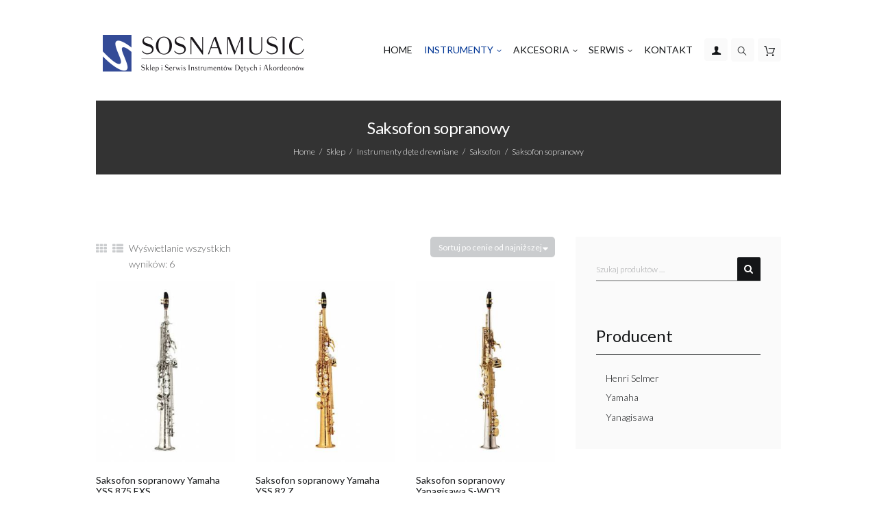

--- FILE ---
content_type: text/html; charset=UTF-8
request_url: https://www.sosnamusic.com/kategoria-produktu/dete-drewniane/saksofon/saksofon-sopranowy/
body_size: 18747
content:
<!DOCTYPE html>
<html lang="pl-PL" class="scheme_original">

<head>
	<meta name='robots' content='index, follow, max-image-preview:large, max-snippet:-1, max-video-preview:-1' />
		<meta charset="UTF-8" />
		<meta name="viewport" content="width=device-width, initial-scale=1, maximum-scale=1">
		<meta name="format-detection" content="telephone=no">
	
		<link rel="profile" href="https://gmpg.org/xfn/11" />
		<link rel="pingback" href="https://www.sosnamusic.com/xmlrpc.php" />
		
	<!-- This site is optimized with the Yoast SEO plugin v21.7 - https://yoast.com/wordpress/plugins/seo/ -->
	<title>Saksofon sopranowy - SOSNAMUSIC - Sklep muzyczny i serwis instrumentów dętych</title>
	<meta name="description" content="Posiadamy w naszej ofercie najwyższej klasy saksofony sopranowe renomowanych producentów. Wśród takich marek jak Selmer, Yanagisawa, Yamaha znajdą Państwo instrumenty zarówno &quot;na start&quot;, jak i dla profesjonalisty." />
	<link rel="canonical" href="https://www.sosnamusic.com/kategoria-produktu/dete-drewniane/saksofon/saksofon-sopranowy/" />
	<meta property="og:locale" content="pl_PL" />
	<meta property="og:type" content="article" />
	<meta property="og:title" content="Saksofon sopranowy - SOSNAMUSIC - Sklep muzyczny i serwis instrumentów dętych" />
	<meta property="og:description" content="Posiadamy w naszej ofercie najwyższej klasy saksofony sopranowe renomowanych producentów. Wśród takich marek jak Selmer, Yanagisawa, Yamaha znajdą Państwo instrumenty zarówno &quot;na start&quot;, jak i dla profesjonalisty." />
	<meta property="og:url" content="https://www.sosnamusic.com/kategoria-produktu/dete-drewniane/saksofon/saksofon-sopranowy/" />
	<meta property="og:site_name" content="SOSNAMUSIC - Sklep muzyczny i serwis instrumentów dętych" />
	<meta name="twitter:card" content="summary_large_image" />
	<script type="application/ld+json" class="yoast-schema-graph">{"@context":"https://schema.org","@graph":[{"@type":"CollectionPage","@id":"https://www.sosnamusic.com/kategoria-produktu/dete-drewniane/saksofon/saksofon-sopranowy/","url":"https://www.sosnamusic.com/kategoria-produktu/dete-drewniane/saksofon/saksofon-sopranowy/","name":"Saksofon sopranowy - SOSNAMUSIC - Sklep muzyczny i serwis instrumentów dętych","isPartOf":{"@id":"https://www.sosnamusic.com/#website"},"primaryImageOfPage":{"@id":"https://www.sosnamusic.com/kategoria-produktu/dete-drewniane/saksofon/saksofon-sopranowy/#primaryimage"},"image":{"@id":"https://www.sosnamusic.com/kategoria-produktu/dete-drewniane/saksofon/saksofon-sopranowy/#primaryimage"},"thumbnailUrl":"https://www.sosnamusic.com/wp-content/uploads/2018/08/saksofon_sopranowy_Yamaha_YSS_875_EXS.jpg","description":"Posiadamy w naszej ofercie najwyższej klasy saksofony sopranowe renomowanych producentów. Wśród takich marek jak Selmer, Yanagisawa, Yamaha znajdą Państwo instrumenty zarówno \"na start\", jak i dla profesjonalisty.","breadcrumb":{"@id":"https://www.sosnamusic.com/kategoria-produktu/dete-drewniane/saksofon/saksofon-sopranowy/#breadcrumb"},"inLanguage":"pl-PL"},{"@type":"ImageObject","inLanguage":"pl-PL","@id":"https://www.sosnamusic.com/kategoria-produktu/dete-drewniane/saksofon/saksofon-sopranowy/#primaryimage","url":"https://www.sosnamusic.com/wp-content/uploads/2018/08/saksofon_sopranowy_Yamaha_YSS_875_EXS.jpg","contentUrl":"https://www.sosnamusic.com/wp-content/uploads/2018/08/saksofon_sopranowy_Yamaha_YSS_875_EXS.jpg","width":656,"height":850},{"@type":"BreadcrumbList","@id":"https://www.sosnamusic.com/kategoria-produktu/dete-drewniane/saksofon/saksofon-sopranowy/#breadcrumb","itemListElement":[{"@type":"ListItem","position":1,"name":"Strona główna","item":"https://www.sosnamusic.com/"},{"@type":"ListItem","position":2,"name":"Instrumenty dęte drewniane","item":"https://www.sosnamusic.com/kategoria-produktu/dete-drewniane/"},{"@type":"ListItem","position":3,"name":"Saksofon","item":"https://www.sosnamusic.com/kategoria-produktu/dete-drewniane/saksofon/"},{"@type":"ListItem","position":4,"name":"Saksofon sopranowy"}]},{"@type":"WebSite","@id":"https://www.sosnamusic.com/#website","url":"https://www.sosnamusic.com/","name":"SOSNAMUSIC - Sklep i serwis instrumentów dętych i akordeonów","description":"","publisher":{"@id":"https://www.sosnamusic.com/#organization"},"potentialAction":[{"@type":"SearchAction","target":{"@type":"EntryPoint","urlTemplate":"https://www.sosnamusic.com/?s={search_term_string}"},"query-input":"required name=search_term_string"}],"inLanguage":"pl-PL"},{"@type":"Organization","@id":"https://www.sosnamusic.com/#organization","name":"Sosna Music","url":"https://www.sosnamusic.com/","logo":{"@type":"ImageObject","inLanguage":"pl-PL","@id":"https://www.sosnamusic.com/#/schema/logo/image/","url":"https://www.sosnamusic.com/wp-content/uploads/2018/10/favicon.png","contentUrl":"https://www.sosnamusic.com/wp-content/uploads/2018/10/favicon.png","width":54,"height":54,"caption":"Sosna Music"},"image":{"@id":"https://www.sosnamusic.com/#/schema/logo/image/"},"sameAs":["https://www.facebook.com/sosnamusic/"]}]}</script>
	<!-- / Yoast SEO plugin. -->


<link rel='dns-prefetch' href='//fonts.googleapis.com' />
<link rel="alternate" type="application/rss+xml" title="SOSNAMUSIC - Sklep muzyczny i serwis instrumentów dętych &raquo; Kanał z wpisami" href="https://www.sosnamusic.com/feed/" />
<link rel="alternate" type="application/rss+xml" title="SOSNAMUSIC - Sklep muzyczny i serwis instrumentów dętych &raquo; Kanał z komentarzami" href="https://www.sosnamusic.com/comments/feed/" />
<link rel="alternate" type="application/rss+xml" title="Kanał SOSNAMUSIC - Sklep muzyczny i serwis instrumentów dętych &raquo; Saksofon sopranowy Kategoria" href="https://www.sosnamusic.com/kategoria-produktu/dete-drewniane/saksofon/saksofon-sopranowy/feed/" />
<script type="text/javascript">
window._wpemojiSettings = {"baseUrl":"https:\/\/s.w.org\/images\/core\/emoji\/14.0.0\/72x72\/","ext":".png","svgUrl":"https:\/\/s.w.org\/images\/core\/emoji\/14.0.0\/svg\/","svgExt":".svg","source":{"concatemoji":"https:\/\/www.sosnamusic.com\/wp-includes\/js\/wp-emoji-release.min.js?ver=6.3.7"}};
/*! This file is auto-generated */
!function(i,n){var o,s,e;function c(e){try{var t={supportTests:e,timestamp:(new Date).valueOf()};sessionStorage.setItem(o,JSON.stringify(t))}catch(e){}}function p(e,t,n){e.clearRect(0,0,e.canvas.width,e.canvas.height),e.fillText(t,0,0);var t=new Uint32Array(e.getImageData(0,0,e.canvas.width,e.canvas.height).data),r=(e.clearRect(0,0,e.canvas.width,e.canvas.height),e.fillText(n,0,0),new Uint32Array(e.getImageData(0,0,e.canvas.width,e.canvas.height).data));return t.every(function(e,t){return e===r[t]})}function u(e,t,n){switch(t){case"flag":return n(e,"\ud83c\udff3\ufe0f\u200d\u26a7\ufe0f","\ud83c\udff3\ufe0f\u200b\u26a7\ufe0f")?!1:!n(e,"\ud83c\uddfa\ud83c\uddf3","\ud83c\uddfa\u200b\ud83c\uddf3")&&!n(e,"\ud83c\udff4\udb40\udc67\udb40\udc62\udb40\udc65\udb40\udc6e\udb40\udc67\udb40\udc7f","\ud83c\udff4\u200b\udb40\udc67\u200b\udb40\udc62\u200b\udb40\udc65\u200b\udb40\udc6e\u200b\udb40\udc67\u200b\udb40\udc7f");case"emoji":return!n(e,"\ud83e\udef1\ud83c\udffb\u200d\ud83e\udef2\ud83c\udfff","\ud83e\udef1\ud83c\udffb\u200b\ud83e\udef2\ud83c\udfff")}return!1}function f(e,t,n){var r="undefined"!=typeof WorkerGlobalScope&&self instanceof WorkerGlobalScope?new OffscreenCanvas(300,150):i.createElement("canvas"),a=r.getContext("2d",{willReadFrequently:!0}),o=(a.textBaseline="top",a.font="600 32px Arial",{});return e.forEach(function(e){o[e]=t(a,e,n)}),o}function t(e){var t=i.createElement("script");t.src=e,t.defer=!0,i.head.appendChild(t)}"undefined"!=typeof Promise&&(o="wpEmojiSettingsSupports",s=["flag","emoji"],n.supports={everything:!0,everythingExceptFlag:!0},e=new Promise(function(e){i.addEventListener("DOMContentLoaded",e,{once:!0})}),new Promise(function(t){var n=function(){try{var e=JSON.parse(sessionStorage.getItem(o));if("object"==typeof e&&"number"==typeof e.timestamp&&(new Date).valueOf()<e.timestamp+604800&&"object"==typeof e.supportTests)return e.supportTests}catch(e){}return null}();if(!n){if("undefined"!=typeof Worker&&"undefined"!=typeof OffscreenCanvas&&"undefined"!=typeof URL&&URL.createObjectURL&&"undefined"!=typeof Blob)try{var e="postMessage("+f.toString()+"("+[JSON.stringify(s),u.toString(),p.toString()].join(",")+"));",r=new Blob([e],{type:"text/javascript"}),a=new Worker(URL.createObjectURL(r),{name:"wpTestEmojiSupports"});return void(a.onmessage=function(e){c(n=e.data),a.terminate(),t(n)})}catch(e){}c(n=f(s,u,p))}t(n)}).then(function(e){for(var t in e)n.supports[t]=e[t],n.supports.everything=n.supports.everything&&n.supports[t],"flag"!==t&&(n.supports.everythingExceptFlag=n.supports.everythingExceptFlag&&n.supports[t]);n.supports.everythingExceptFlag=n.supports.everythingExceptFlag&&!n.supports.flag,n.DOMReady=!1,n.readyCallback=function(){n.DOMReady=!0}}).then(function(){return e}).then(function(){var e;n.supports.everything||(n.readyCallback(),(e=n.source||{}).concatemoji?t(e.concatemoji):e.wpemoji&&e.twemoji&&(t(e.twemoji),t(e.wpemoji)))}))}((window,document),window._wpemojiSettings);
</script>
<style type="text/css">
img.wp-smiley,
img.emoji {
	display: inline !important;
	border: none !important;
	box-shadow: none !important;
	height: 1em !important;
	width: 1em !important;
	margin: 0 0.07em !important;
	vertical-align: -0.1em !important;
	background: none !important;
	padding: 0 !important;
}
</style>
	<link property="stylesheet" rel='stylesheet' id='musicplace-magnific-style-css' href='https://www.sosnamusic.com/wp-content/themes/musicplace/fw/js/magnific/magnific-popup.css' type='text/css' media='all' />
<link property="stylesheet" rel='stylesheet' id='wp-block-library-css' href='https://www.sosnamusic.com/wp-includes/css/dist/block-library/style.min.css?ver=6.3.7' type='text/css' media='all' />
<style id='classic-theme-styles-inline-css' type='text/css'>
/*! This file is auto-generated */
.wp-block-button__link{color:#fff;background-color:#32373c;border-radius:9999px;box-shadow:none;text-decoration:none;padding:calc(.667em + 2px) calc(1.333em + 2px);font-size:1.125em}.wp-block-file__button{background:#32373c;color:#fff;text-decoration:none}
</style>
<style id='global-styles-inline-css' type='text/css'>
body{--wp--preset--color--black: #000000;--wp--preset--color--cyan-bluish-gray: #abb8c3;--wp--preset--color--white: #ffffff;--wp--preset--color--pale-pink: #f78da7;--wp--preset--color--vivid-red: #cf2e2e;--wp--preset--color--luminous-vivid-orange: #ff6900;--wp--preset--color--luminous-vivid-amber: #fcb900;--wp--preset--color--light-green-cyan: #7bdcb5;--wp--preset--color--vivid-green-cyan: #00d084;--wp--preset--color--pale-cyan-blue: #8ed1fc;--wp--preset--color--vivid-cyan-blue: #0693e3;--wp--preset--color--vivid-purple: #9b51e0;--wp--preset--gradient--vivid-cyan-blue-to-vivid-purple: linear-gradient(135deg,rgba(6,147,227,1) 0%,rgb(155,81,224) 100%);--wp--preset--gradient--light-green-cyan-to-vivid-green-cyan: linear-gradient(135deg,rgb(122,220,180) 0%,rgb(0,208,130) 100%);--wp--preset--gradient--luminous-vivid-amber-to-luminous-vivid-orange: linear-gradient(135deg,rgba(252,185,0,1) 0%,rgba(255,105,0,1) 100%);--wp--preset--gradient--luminous-vivid-orange-to-vivid-red: linear-gradient(135deg,rgba(255,105,0,1) 0%,rgb(207,46,46) 100%);--wp--preset--gradient--very-light-gray-to-cyan-bluish-gray: linear-gradient(135deg,rgb(238,238,238) 0%,rgb(169,184,195) 100%);--wp--preset--gradient--cool-to-warm-spectrum: linear-gradient(135deg,rgb(74,234,220) 0%,rgb(151,120,209) 20%,rgb(207,42,186) 40%,rgb(238,44,130) 60%,rgb(251,105,98) 80%,rgb(254,248,76) 100%);--wp--preset--gradient--blush-light-purple: linear-gradient(135deg,rgb(255,206,236) 0%,rgb(152,150,240) 100%);--wp--preset--gradient--blush-bordeaux: linear-gradient(135deg,rgb(254,205,165) 0%,rgb(254,45,45) 50%,rgb(107,0,62) 100%);--wp--preset--gradient--luminous-dusk: linear-gradient(135deg,rgb(255,203,112) 0%,rgb(199,81,192) 50%,rgb(65,88,208) 100%);--wp--preset--gradient--pale-ocean: linear-gradient(135deg,rgb(255,245,203) 0%,rgb(182,227,212) 50%,rgb(51,167,181) 100%);--wp--preset--gradient--electric-grass: linear-gradient(135deg,rgb(202,248,128) 0%,rgb(113,206,126) 100%);--wp--preset--gradient--midnight: linear-gradient(135deg,rgb(2,3,129) 0%,rgb(40,116,252) 100%);--wp--preset--font-size--small: 13px;--wp--preset--font-size--medium: 20px;--wp--preset--font-size--large: 36px;--wp--preset--font-size--x-large: 42px;--wp--preset--spacing--20: 0.44rem;--wp--preset--spacing--30: 0.67rem;--wp--preset--spacing--40: 1rem;--wp--preset--spacing--50: 1.5rem;--wp--preset--spacing--60: 2.25rem;--wp--preset--spacing--70: 3.38rem;--wp--preset--spacing--80: 5.06rem;--wp--preset--shadow--natural: 6px 6px 9px rgba(0, 0, 0, 0.2);--wp--preset--shadow--deep: 12px 12px 50px rgba(0, 0, 0, 0.4);--wp--preset--shadow--sharp: 6px 6px 0px rgba(0, 0, 0, 0.2);--wp--preset--shadow--outlined: 6px 6px 0px -3px rgba(255, 255, 255, 1), 6px 6px rgba(0, 0, 0, 1);--wp--preset--shadow--crisp: 6px 6px 0px rgba(0, 0, 0, 1);}:where(.is-layout-flex){gap: 0.5em;}:where(.is-layout-grid){gap: 0.5em;}body .is-layout-flow > .alignleft{float: left;margin-inline-start: 0;margin-inline-end: 2em;}body .is-layout-flow > .alignright{float: right;margin-inline-start: 2em;margin-inline-end: 0;}body .is-layout-flow > .aligncenter{margin-left: auto !important;margin-right: auto !important;}body .is-layout-constrained > .alignleft{float: left;margin-inline-start: 0;margin-inline-end: 2em;}body .is-layout-constrained > .alignright{float: right;margin-inline-start: 2em;margin-inline-end: 0;}body .is-layout-constrained > .aligncenter{margin-left: auto !important;margin-right: auto !important;}body .is-layout-constrained > :where(:not(.alignleft):not(.alignright):not(.alignfull)){max-width: var(--wp--style--global--content-size);margin-left: auto !important;margin-right: auto !important;}body .is-layout-constrained > .alignwide{max-width: var(--wp--style--global--wide-size);}body .is-layout-flex{display: flex;}body .is-layout-flex{flex-wrap: wrap;align-items: center;}body .is-layout-flex > *{margin: 0;}body .is-layout-grid{display: grid;}body .is-layout-grid > *{margin: 0;}:where(.wp-block-columns.is-layout-flex){gap: 2em;}:where(.wp-block-columns.is-layout-grid){gap: 2em;}:where(.wp-block-post-template.is-layout-flex){gap: 1.25em;}:where(.wp-block-post-template.is-layout-grid){gap: 1.25em;}.has-black-color{color: var(--wp--preset--color--black) !important;}.has-cyan-bluish-gray-color{color: var(--wp--preset--color--cyan-bluish-gray) !important;}.has-white-color{color: var(--wp--preset--color--white) !important;}.has-pale-pink-color{color: var(--wp--preset--color--pale-pink) !important;}.has-vivid-red-color{color: var(--wp--preset--color--vivid-red) !important;}.has-luminous-vivid-orange-color{color: var(--wp--preset--color--luminous-vivid-orange) !important;}.has-luminous-vivid-amber-color{color: var(--wp--preset--color--luminous-vivid-amber) !important;}.has-light-green-cyan-color{color: var(--wp--preset--color--light-green-cyan) !important;}.has-vivid-green-cyan-color{color: var(--wp--preset--color--vivid-green-cyan) !important;}.has-pale-cyan-blue-color{color: var(--wp--preset--color--pale-cyan-blue) !important;}.has-vivid-cyan-blue-color{color: var(--wp--preset--color--vivid-cyan-blue) !important;}.has-vivid-purple-color{color: var(--wp--preset--color--vivid-purple) !important;}.has-black-background-color{background-color: var(--wp--preset--color--black) !important;}.has-cyan-bluish-gray-background-color{background-color: var(--wp--preset--color--cyan-bluish-gray) !important;}.has-white-background-color{background-color: var(--wp--preset--color--white) !important;}.has-pale-pink-background-color{background-color: var(--wp--preset--color--pale-pink) !important;}.has-vivid-red-background-color{background-color: var(--wp--preset--color--vivid-red) !important;}.has-luminous-vivid-orange-background-color{background-color: var(--wp--preset--color--luminous-vivid-orange) !important;}.has-luminous-vivid-amber-background-color{background-color: var(--wp--preset--color--luminous-vivid-amber) !important;}.has-light-green-cyan-background-color{background-color: var(--wp--preset--color--light-green-cyan) !important;}.has-vivid-green-cyan-background-color{background-color: var(--wp--preset--color--vivid-green-cyan) !important;}.has-pale-cyan-blue-background-color{background-color: var(--wp--preset--color--pale-cyan-blue) !important;}.has-vivid-cyan-blue-background-color{background-color: var(--wp--preset--color--vivid-cyan-blue) !important;}.has-vivid-purple-background-color{background-color: var(--wp--preset--color--vivid-purple) !important;}.has-black-border-color{border-color: var(--wp--preset--color--black) !important;}.has-cyan-bluish-gray-border-color{border-color: var(--wp--preset--color--cyan-bluish-gray) !important;}.has-white-border-color{border-color: var(--wp--preset--color--white) !important;}.has-pale-pink-border-color{border-color: var(--wp--preset--color--pale-pink) !important;}.has-vivid-red-border-color{border-color: var(--wp--preset--color--vivid-red) !important;}.has-luminous-vivid-orange-border-color{border-color: var(--wp--preset--color--luminous-vivid-orange) !important;}.has-luminous-vivid-amber-border-color{border-color: var(--wp--preset--color--luminous-vivid-amber) !important;}.has-light-green-cyan-border-color{border-color: var(--wp--preset--color--light-green-cyan) !important;}.has-vivid-green-cyan-border-color{border-color: var(--wp--preset--color--vivid-green-cyan) !important;}.has-pale-cyan-blue-border-color{border-color: var(--wp--preset--color--pale-cyan-blue) !important;}.has-vivid-cyan-blue-border-color{border-color: var(--wp--preset--color--vivid-cyan-blue) !important;}.has-vivid-purple-border-color{border-color: var(--wp--preset--color--vivid-purple) !important;}.has-vivid-cyan-blue-to-vivid-purple-gradient-background{background: var(--wp--preset--gradient--vivid-cyan-blue-to-vivid-purple) !important;}.has-light-green-cyan-to-vivid-green-cyan-gradient-background{background: var(--wp--preset--gradient--light-green-cyan-to-vivid-green-cyan) !important;}.has-luminous-vivid-amber-to-luminous-vivid-orange-gradient-background{background: var(--wp--preset--gradient--luminous-vivid-amber-to-luminous-vivid-orange) !important;}.has-luminous-vivid-orange-to-vivid-red-gradient-background{background: var(--wp--preset--gradient--luminous-vivid-orange-to-vivid-red) !important;}.has-very-light-gray-to-cyan-bluish-gray-gradient-background{background: var(--wp--preset--gradient--very-light-gray-to-cyan-bluish-gray) !important;}.has-cool-to-warm-spectrum-gradient-background{background: var(--wp--preset--gradient--cool-to-warm-spectrum) !important;}.has-blush-light-purple-gradient-background{background: var(--wp--preset--gradient--blush-light-purple) !important;}.has-blush-bordeaux-gradient-background{background: var(--wp--preset--gradient--blush-bordeaux) !important;}.has-luminous-dusk-gradient-background{background: var(--wp--preset--gradient--luminous-dusk) !important;}.has-pale-ocean-gradient-background{background: var(--wp--preset--gradient--pale-ocean) !important;}.has-electric-grass-gradient-background{background: var(--wp--preset--gradient--electric-grass) !important;}.has-midnight-gradient-background{background: var(--wp--preset--gradient--midnight) !important;}.has-small-font-size{font-size: var(--wp--preset--font-size--small) !important;}.has-medium-font-size{font-size: var(--wp--preset--font-size--medium) !important;}.has-large-font-size{font-size: var(--wp--preset--font-size--large) !important;}.has-x-large-font-size{font-size: var(--wp--preset--font-size--x-large) !important;}
.wp-block-navigation a:where(:not(.wp-element-button)){color: inherit;}
:where(.wp-block-post-template.is-layout-flex){gap: 1.25em;}:where(.wp-block-post-template.is-layout-grid){gap: 1.25em;}
:where(.wp-block-columns.is-layout-flex){gap: 2em;}:where(.wp-block-columns.is-layout-grid){gap: 2em;}
.wp-block-pullquote{font-size: 1.5em;line-height: 1.6;}
</style>
<link property="stylesheet" rel='stylesheet' id='contact-form-7-css' href='https://www.sosnamusic.com/wp-content/plugins/contact-form-7/includes/css/styles.css?ver=5.8.5' type='text/css' media='all' />
<link property="stylesheet" rel='stylesheet' id='eraty.css-css' href='https://www.sosnamusic.com/wp-content/plugins/eraty/inc/eraty.css?ver=6.3.7' type='text/css' media='all' />
<link property="stylesheet" rel='stylesheet' id='responsive-lightbox-swipebox-css' href='https://www.sosnamusic.com/wp-content/plugins/responsive-lightbox/assets/swipebox/swipebox.min.css?ver=2.4.6' type='text/css' media='all' />
<link property="stylesheet" rel='stylesheet' id='woocommerce-advanced-product-labels-css' href='https://www.sosnamusic.com/wp-content/plugins/woocommerce-advanced-product-labels/assets/front-end/css/woocommerce-advanced-product-labels.min.css?ver=1.1.5' type='text/css' media='all' />
<link property="stylesheet" rel='stylesheet' id='woocommerce-layout-css' href='https://www.sosnamusic.com/wp-content/plugins/woocommerce/assets/css/woocommerce-layout.css?ver=8.2.4' type='text/css' media='all' />
<link property="stylesheet" rel='stylesheet' id='woocommerce-smallscreen-css' href='https://www.sosnamusic.com/wp-content/plugins/woocommerce/assets/css/woocommerce-smallscreen.css?ver=8.2.4' type='text/css' media='only screen and (max-width: 768px)' />
<link property="stylesheet" rel='stylesheet' id='woocommerce-general-css' href='https://www.sosnamusic.com/wp-content/plugins/woocommerce/assets/css/woocommerce.css?ver=8.2.4' type='text/css' media='all' />
<style id='woocommerce-inline-inline-css' type='text/css'>
.woocommerce form .form-row .required { visibility: visible; }
</style>
<link property="stylesheet" rel='stylesheet' id='yith-wcan-frontend-css' href='https://www.sosnamusic.com/wp-content/plugins/yith-woocommerce-ajax-product-filter-premium/assets/css/frontend.css?ver=3.5.1' type='text/css' media='all' />
<style id='yith-wcan-frontend-inline-css' type='text/css'>
.widget h3.widget-title.with-dropdown {position: relative; cursor: pointer;}
                    .widget h3.widget-title.with-dropdown .widget-dropdown { border-width: 0; width: 22px; height: 22px; background: url(https://www.sosnamusic.com/wp-content/plugins/yith-woocommerce-ajax-product-filter-premium/assets/images/select-arrow.png) top 0px right no-repeat; background-size: 95% !important; position: absolute; top: 0; right: 0;}
                    .widget h3.widget-title.with-dropdown.open .widget-dropdown {background-position: bottom 15px right;}
</style>
<link property="stylesheet" rel='stylesheet' id='jquery-swiper-css' href='https://www.sosnamusic.com/wp-content/plugins/yith-woocommerce-brands-add-on-premium/assets/css/swiper.css?ver=6.3.7' type='text/css' media='all' />
<link property="stylesheet" rel='stylesheet' id='select2-css' href='https://www.sosnamusic.com/wp-content/plugins/woocommerce/assets/css/select2.css?ver=8.2.4' type='text/css' media='all' />
<link property="stylesheet" rel='stylesheet' id='yith-wcbr-css' href='https://www.sosnamusic.com/wp-content/plugins/yith-woocommerce-brands-add-on-premium/assets/css/yith-wcbr.css?ver=6.3.7' type='text/css' media='all' />
<link property="stylesheet" rel='stylesheet' id='yith-wcbr-shortcode-css' href='https://www.sosnamusic.com/wp-content/plugins/yith-woocommerce-brands-add-on-premium/assets/css/yith-wcbr-shortcode.css?ver=6.3.7' type='text/css' media='all' />
<link property="stylesheet" rel='stylesheet' id='musicplace-font-google_fonts-style-css' href='//fonts.googleapis.com/css?family=Lato%3A300%2C300italic%2C400%2C400italic%2C700%2C700italic%26subset%3Dlatin-ext' type='text/css' media='all' />
<link property="stylesheet" rel='stylesheet' id='musicplace-fontello-style-css' href='https://www.sosnamusic.com/wp-content/themes/musicplace/css/fontello/css/fontello.css' type='text/css' media='all' />
<link property="stylesheet" rel='stylesheet' id='musicplace-main-style-css' href='https://www.sosnamusic.com/wp-content/themes/musicplace-child/style.css' type='text/css' media='all' />
<link property="stylesheet" rel='stylesheet' id='musicplace-animation-style-css' href='https://www.sosnamusic.com/wp-content/themes/musicplace/fw/css/core.animation.css' type='text/css' media='all' />
<link property="stylesheet" rel='stylesheet' id='musicplace-shortcodes-style-css' href='https://www.sosnamusic.com/wp-content/themes/musicplace/shortcodes/theme.shortcodes.css' type='text/css' media='all' />
<link property="stylesheet" rel='stylesheet' id='musicplace-theme-style-css' href='https://www.sosnamusic.com/wp-content/themes/musicplace/css/theme.css' type='text/css' media='all' />
<style id='musicplace-theme-style-inline-css' type='text/css'>
  .sidebar_outer_logo .logo_main,.top_panel_wrap .logo_main,.top_panel_wrap .logo_fixed{height:54px}
</style>
<link property="stylesheet" rel='stylesheet' id='musicplace-plugin.woocommerce-style-css' href='https://www.sosnamusic.com/wp-content/themes/musicplace/css/plugin.woocommerce.css' type='text/css' media='all' />
<link property="stylesheet" rel='stylesheet' id='musicplace-responsive-style-css' href='https://www.sosnamusic.com/wp-content/themes/musicplace/css/responsive.css' type='text/css' media='all' />
<link property="stylesheet" rel='stylesheet' id='musicplace-responsive-megamenu-css' href='https://www.sosnamusic.com/wp-content/themes/musicplace/css/responsive-megamenu.css' type='text/css' media='all' />
<link property="stylesheet" rel='stylesheet' id='mediaelement-css' href='https://www.sosnamusic.com/wp-includes/js/mediaelement/mediaelementplayer-legacy.min.css?ver=4.2.17' type='text/css' media='all' />
<link property="stylesheet" rel='stylesheet' id='wp-mediaelement-css' href='https://www.sosnamusic.com/wp-includes/js/mediaelement/wp-mediaelement.min.css?ver=6.3.7' type='text/css' media='all' />
<link property="stylesheet" rel='stylesheet' id='mm_icomoon-css' href='https://www.sosnamusic.com/wp-content/plugins/mega_main_menu/framework/src/css/icomoon.css?ver=2.1.7' type='text/css' media='all' />
<link property="stylesheet" rel='stylesheet' id='mmm_mega_main_menu-css' href='https://www.sosnamusic.com/wp-content/plugins/mega_main_menu/src/css/cache.skin.css?ver=1535453435' type='text/css' media='all' />
<script type='text/javascript' src='https://www.sosnamusic.com/wp-includes/js/jquery/jquery.min.js?ver=3.7.0' id='jquery-core-js'></script>
<script type='text/javascript' src='https://www.sosnamusic.com/wp-includes/js/jquery/jquery-migrate.min.js?ver=3.4.1' id='jquery-migrate-js'></script>
<script type='text/javascript' id='eraty.js-js-extra'>
/* <![CDATA[ */
var data = {"shop_id":"89528","evaluate_url":"https:\/\/wniosek.eraty.pl\/symulator\/oblicz"};
/* ]]> */
</script>
<script type='text/javascript' src='https://www.sosnamusic.com/wp-content/plugins/eraty/inc/eraty.js?ver=6.3.7' id='eraty.js-js'></script>
<script type='text/javascript' src='https://www.sosnamusic.com/wp-content/plugins/responsive-lightbox/assets/swipebox/jquery.swipebox.min.js?ver=2.4.6' id='responsive-lightbox-swipebox-js'></script>
<script type='text/javascript' src='https://www.sosnamusic.com/wp-includes/js/underscore.min.js?ver=1.13.4' id='underscore-js'></script>
<script type='text/javascript' src='https://www.sosnamusic.com/wp-content/plugins/responsive-lightbox/assets/infinitescroll/infinite-scroll.pkgd.min.js?ver=6.3.7' id='responsive-lightbox-infinite-scroll-js'></script>
<script id="responsive-lightbox-js-before" type="text/javascript">
var rlArgs = {"script":"swipebox","selector":"lightbox","customEvents":"","activeGalleries":true,"animation":true,"hideCloseButtonOnMobile":false,"removeBarsOnMobile":false,"hideBars":true,"hideBarsDelay":5000,"videoMaxWidth":1080,"useSVG":true,"loopAtEnd":false,"woocommerce_gallery":false,"ajaxurl":"https:\/\/www.sosnamusic.com\/wp-admin\/admin-ajax.php","nonce":"127b2e572a","preview":false,"postId":1724,"scriptExtension":false};
</script>
<script type='text/javascript' src='https://www.sosnamusic.com/wp-content/plugins/responsive-lightbox/js/front.js?ver=2.4.6' id='responsive-lightbox-js'></script>
<script type='text/javascript' src='https://www.sosnamusic.com/wp-content/plugins/woocommerce/assets/js/jquery-blockui/jquery.blockUI.min.js?ver=2.7.0-wc.8.2.4' id='jquery-blockui-js'></script>
<script type='text/javascript' id='wc-add-to-cart-js-extra'>
/* <![CDATA[ */
var wc_add_to_cart_params = {"ajax_url":"\/wp-admin\/admin-ajax.php","wc_ajax_url":"\/?wc-ajax=%%endpoint%%","i18n_view_cart":"Zobacz koszyk","cart_url":"https:\/\/www.sosnamusic.com\/koszyk\/","is_cart":"","cart_redirect_after_add":"no"};
/* ]]> */
</script>
<script type='text/javascript' src='https://www.sosnamusic.com/wp-content/plugins/woocommerce/assets/js/frontend/add-to-cart.min.js?ver=8.2.4' id='wc-add-to-cart-js'></script>
<script type='text/javascript' src='https://www.sosnamusic.com/wp-content/plugins/js_composer/assets/js/vendors/woocommerce-add-to-cart.js?ver=6.13.0' id='vc_woocommerce-add-to-cart-js-js'></script>
<script type='text/javascript' src='https://www.sosnamusic.com/wp-content/themes/musicplace/fw/js/photostack/modernizr.min.js' id='musicplace-core-modernizr-script-js'></script>
<link rel="https://api.w.org/" href="https://www.sosnamusic.com/wp-json/" /><link rel="alternate" type="application/json" href="https://www.sosnamusic.com/wp-json/wp/v2/product_cat/166" /><link rel="EditURI" type="application/rsd+xml" title="RSD" href="https://www.sosnamusic.com/xmlrpc.php?rsd" />
<meta name="generator" content="WordPress 6.3.7" />
<meta name="generator" content="WooCommerce 8.2.4" />
	<noscript><style>.woocommerce-product-gallery{ opacity: 1 !important; }</style></noscript>
	<style type="text/css">.recentcomments a{display:inline !important;padding:0 !important;margin:0 !important;}</style><meta name="generator" content="Powered by WPBakery Page Builder - drag and drop page builder for WordPress."/>
<meta name="generator" content="Powered by Slider Revolution 6.6.16 - responsive, Mobile-Friendly Slider Plugin for WordPress with comfortable drag and drop interface." />
<link rel="icon" href="https://www.sosnamusic.com/wp-content/uploads/2018/10/favicon-50x50.png" sizes="32x32" />
<link rel="icon" href="https://www.sosnamusic.com/wp-content/uploads/2018/10/favicon.png" sizes="192x192" />
<link rel="apple-touch-icon" href="https://www.sosnamusic.com/wp-content/uploads/2018/10/favicon.png" />
<meta name="msapplication-TileImage" content="https://www.sosnamusic.com/wp-content/uploads/2018/10/favicon.png" />
<script>function setREVStartSize(e){
			//window.requestAnimationFrame(function() {
				window.RSIW = window.RSIW===undefined ? window.innerWidth : window.RSIW;
				window.RSIH = window.RSIH===undefined ? window.innerHeight : window.RSIH;
				try {
					var pw = document.getElementById(e.c).parentNode.offsetWidth,
						newh;
					pw = pw===0 || isNaN(pw) || (e.l=="fullwidth" || e.layout=="fullwidth") ? window.RSIW : pw;
					e.tabw = e.tabw===undefined ? 0 : parseInt(e.tabw);
					e.thumbw = e.thumbw===undefined ? 0 : parseInt(e.thumbw);
					e.tabh = e.tabh===undefined ? 0 : parseInt(e.tabh);
					e.thumbh = e.thumbh===undefined ? 0 : parseInt(e.thumbh);
					e.tabhide = e.tabhide===undefined ? 0 : parseInt(e.tabhide);
					e.thumbhide = e.thumbhide===undefined ? 0 : parseInt(e.thumbhide);
					e.mh = e.mh===undefined || e.mh=="" || e.mh==="auto" ? 0 : parseInt(e.mh,0);
					if(e.layout==="fullscreen" || e.l==="fullscreen")
						newh = Math.max(e.mh,window.RSIH);
					else{
						e.gw = Array.isArray(e.gw) ? e.gw : [e.gw];
						for (var i in e.rl) if (e.gw[i]===undefined || e.gw[i]===0) e.gw[i] = e.gw[i-1];
						e.gh = e.el===undefined || e.el==="" || (Array.isArray(e.el) && e.el.length==0)? e.gh : e.el;
						e.gh = Array.isArray(e.gh) ? e.gh : [e.gh];
						for (var i in e.rl) if (e.gh[i]===undefined || e.gh[i]===0) e.gh[i] = e.gh[i-1];
											
						var nl = new Array(e.rl.length),
							ix = 0,
							sl;
						e.tabw = e.tabhide>=pw ? 0 : e.tabw;
						e.thumbw = e.thumbhide>=pw ? 0 : e.thumbw;
						e.tabh = e.tabhide>=pw ? 0 : e.tabh;
						e.thumbh = e.thumbhide>=pw ? 0 : e.thumbh;
						for (var i in e.rl) nl[i] = e.rl[i]<window.RSIW ? 0 : e.rl[i];
						sl = nl[0];
						for (var i in nl) if (sl>nl[i] && nl[i]>0) { sl = nl[i]; ix=i;}
						var m = pw>(e.gw[ix]+e.tabw+e.thumbw) ? 1 : (pw-(e.tabw+e.thumbw)) / (e.gw[ix]);
						newh =  (e.gh[ix] * m) + (e.tabh + e.thumbh);
					}
					var el = document.getElementById(e.c);
					if (el!==null && el) el.style.height = newh+"px";
					el = document.getElementById(e.c+"_wrapper");
					if (el!==null && el) {
						el.style.height = newh+"px";
						el.style.display = "block";
					}
				} catch(e){
					console.log("Failure at Presize of Slider:" + e)
				}
			//});
		  };</script>
		<style type="text/css" id="wp-custom-css">
			.woocommerce ul.product_list_widget li > .amount, .woocommerce-page ul.product_list_widget li > .amount, .woocommerce ul.product_list_widget li span .amount, .woocommerce-page ul.product_list_widget li span .amount, .woocommerce ul.product_list_widget li ins .amount, .woocommerce-page ul.product_list_widget li ins .amount{
  	color: #003594 !important;
}

.woocommerce.archive .post_content h3 {height:48px;}

.mtree-closed.has_children > .mte-bullet {
    display: block;
    position: absolute;
    height: 0;
    width: 0;
    top: 51%;
    margin-top: -2px;
    left: 0;
    border-top: 3px solid transparent !important;
    border-bottom: 3px solid transparent !important;
    border-left: 3px solid black;
}

.mtree-open.has_children > .mte-bullet {
    display: block;
    position: absolute;
    height: 0;
    width: 0;
    margin-top: -12px;
    left: 0;
    border-left: 3px solid transparent !important;
    border-right: 3px solid transparent !important;
    border-top: 3px solid black;
}

.mtree-closed.current-cat.current-cat-ancestor > .mte-bullet {
	  display: block;
    position: absolute;
    height: 0;
    width: 0;
		top: 0;
    margin-top: 12px;
    left: 0;
    border-left: 3px solid transparent !important;
    border-right: 3px solid transparent !important;
    border-top: 3px solid black !important;
}

ul.mtree.default li.mtree-closed:before {
	content:'';
}

ul.mtree.default li.mtree-open:before {
	content:'';
}

ul.mtree.default li.mtree-node:before {
    float: left;
    margin-left: 0; 
    margin-top: .1em;
    color: #777;
}

.woocommerce-info a {color:#003594;font-weight:500;}

.yith-wcbr-archive-header.term-description {display:none;}

body.archive span.yith-wcbr-brands {display:none;}

.eraty-image-button {background-color:#fff;}

.list_products .term-description {display:none;}

li.product .yith-wcbr-brands {clear:both; text-align:left}

#mte-logged-out div.woocommerce h2 {display:none;}
#mte-logged-in {display:none;}
body.logged-in #mte-logged-out {display:none;}
body.logged-in #mte-logged-in {display:block;}		</style>
		<noscript><style> .wpb_animate_when_almost_visible { opacity: 1; }</style></noscript>
	<!-- Google Tag Manager -->
	<script>(function(w,d,s,l,i){w[l]=w[l]||[];w[l].push({'gtm.start':
	new Date().getTime(),event:'gtm.js'});var f=d.getElementsByTagName(s)[0],
	j=d.createElement(s),dl=l!='dataLayer'?'&l='+l:'';j.async=true;j.src=
	'https://www.googletagmanager.com/gtm.js?id='+i+dl;f.parentNode.insertBefore(j,f);
	})(window,document,'script','dataLayer','GTM-WTCMSJS');</script>
	<!-- End Google Tag Manager -->
</head>

<body data-rsssl=1 class="archive tax-product_cat term-saksofon-sopranowy term-166 wp-custom-logo theme-musicplace mmm mega_main_menu-2-1-7 woocommerce woocommerce-page woocommerce-no-js yith-wcan-pro musicplace_body body_style_wide body_filled article_style_stretch layout_excerpt template_excerpt scheme_original top_panel_show top_panel_above sidebar_show sidebar_right sidebar_outer_hide wpb-js-composer js-comp-ver-6.13.0 vc_responsive">

	<!-- Google Tag Manager (noscript) -->
	<noscript><iframe src="https://www.googletagmanager.com/ns.html?id=GTM-WTCMSJS"
	height="0" width="0" style="display:none;visibility:hidden"></iframe></noscript>
	<!-- End Google Tag Manager (noscript) -->
	<a id="toc_home" class="sc_anchor" title="Home" data-description="&lt;i&gt;Return to Home&lt;/i&gt; - &lt;br&gt;navigate to home page of the site" data-icon="icon-home" data-url="https://www.sosnamusic.com/" data-separator="yes"></a><a id="toc_top" class="sc_anchor" title="To Top" data-description="&lt;i&gt;Back to top&lt;/i&gt; - &lt;br&gt;scroll to top of the page" data-icon="icon-double-up" data-url="" data-separator="yes"></a>
	
	
	
	<div class="body_wrap">

			<div class="page_wrap">

			
		<div class="top_panel_fixed_wrap"></div>

		<header class="top_panel_wrap top_panel_style_6 scheme_original">
			<div class="top_panel_wrap_inner top_panel_inner_style_6 top_panel_position_above">

			<div class="top_panel_middle" >
				<div class="content_wrap columns_wrap no_margins">
					<div class="contact_logo column-1_5">
								<div class="logo">
			<a href="https://www.sosnamusic.com/"><img src="https://www.sosnamusic.com/wp-content/uploads/2018/07/logo-sosnamusic2.png" class="logo_main" alt="Sosnamusic logo" width="304" height="54"><img src="https://www.sosnamusic.com/wp-content/uploads/2018/07/logo-sosnamusic2.png" class="logo_fixed" alt="Sosnamusic logo" width="304" height="54"></a>
		</div>
							</div>
					<div class="menu_main_wrap column-4_5">
						<nav class="menu_main_nav_area menu_hover_fade">
							<ul id="menu_main" class="menu_main_nav"><li id="menu-item-2406" class="icon-user menu-item menu-item-type-custom menu-item-object-custom menu-item-2406"><a href="https://www.sosnamusic.com/moje-konto"><span>Panel użytkownika</span></a></li>
<li id="menu-item-1346" class="menu-item menu-item-type-post_type menu-item-object-page menu-item-home menu-item-1346"><a href="https://www.sosnamusic.com/"><span>Home</span></a></li>
<li id="menu-item-1344" class="menu-item menu-item-type-custom menu-item-object-custom current-menu-ancestor menu-item-has-children menu-item-1344"><a><span>Instrumenty</span></a>
<ul class="sub-menu">
	<li id="menu-item-1290" class="menu-item menu-item-type-taxonomy menu-item-object-product_cat current-product_cat-ancestor current-menu-ancestor menu-item-has-children menu-item-1290"><a href="https://www.sosnamusic.com/kategoria-produktu/dete-drewniane/"><span>Dęte  drewniane</span></a>
	<ul class="sub-menu">
		<li id="menu-item-1291" class="menu-item menu-item-type-taxonomy menu-item-object-product_cat menu-item-1291"><a href="https://www.sosnamusic.com/kategoria-produktu/dete-drewniane/flet/"><span>Flet</span></a></li>
		<li id="menu-item-1292" class="menu-item menu-item-type-taxonomy menu-item-object-product_cat menu-item-1292"><a href="https://www.sosnamusic.com/kategoria-produktu/dete-drewniane/klarnet/"><span>Klarnet</span></a></li>
		<li id="menu-item-1294" class="menu-item menu-item-type-taxonomy menu-item-object-product_cat current-product_cat-ancestor current-menu-ancestor current-menu-parent current-product_cat-parent menu-item-has-children menu-item-1294"><a href="https://www.sosnamusic.com/kategoria-produktu/dete-drewniane/saksofon/"><span>Saksofon</span></a>
		<ul class="sub-menu">
			<li id="menu-item-1774" class="menu-item menu-item-type-taxonomy menu-item-object-product_cat current-menu-item menu-item-1774"><a href="https://www.sosnamusic.com/kategoria-produktu/dete-drewniane/saksofon/saksofon-sopranowy/" aria-current="page"><span>Saksofon sopranowy</span></a></li>
			<li id="menu-item-1775" class="menu-item menu-item-type-taxonomy menu-item-object-product_cat menu-item-1775"><a href="https://www.sosnamusic.com/kategoria-produktu/dete-drewniane/saksofon/saksofon-altowy/"><span>Saksofon altowy</span></a></li>
			<li id="menu-item-1776" class="menu-item menu-item-type-taxonomy menu-item-object-product_cat menu-item-1776"><a href="https://www.sosnamusic.com/kategoria-produktu/dete-drewniane/saksofon/saksofon-tenorowy/"><span>Saksofon tenorowy</span></a></li>
			<li id="menu-item-1777" class="menu-item menu-item-type-taxonomy menu-item-object-product_cat menu-item-1777"><a href="https://www.sosnamusic.com/kategoria-produktu/dete-drewniane/saksofon/saksofon-barytonowy/"><span>Saksofon barytonowy</span></a></li>
		</ul>
</li>
		<li id="menu-item-1293" class="menu-item menu-item-type-taxonomy menu-item-object-product_cat menu-item-1293"><a href="https://www.sosnamusic.com/kategoria-produktu/dete-drewniane/oboj/"><span>Obój</span></a></li>
	</ul>
</li>
	<li id="menu-item-1285" class="menu-item menu-item-type-taxonomy menu-item-object-product_cat menu-item-has-children menu-item-1285"><a href="https://www.sosnamusic.com/kategoria-produktu/dete-blaszane/"><span>Dęte  blaszane</span></a>
	<ul class="sub-menu">
		<li id="menu-item-1301" class="menu-item menu-item-type-taxonomy menu-item-object-product_cat menu-item-1301"><a href="https://www.sosnamusic.com/kategoria-produktu/dete-blaszane/trabka/"><span>Trąbka</span></a></li>
		<li id="menu-item-1288" class="menu-item menu-item-type-taxonomy menu-item-object-product_cat menu-item-1288"><a href="https://www.sosnamusic.com/kategoria-produktu/dete-blaszane/puzony/"><span>Puzon</span></a></li>
		<li id="menu-item-1302" class="menu-item menu-item-type-taxonomy menu-item-object-product_cat menu-item-1302"><a href="https://www.sosnamusic.com/kategoria-produktu/dete-blaszane/tuby/"><span>Tuba</span></a></li>
	</ul>
</li>
</ul>
</li>
<li id="menu-item-1274" class="menu-item menu-item-type-taxonomy menu-item-object-product_cat menu-item-has-children menu-item-1274"><a href="https://www.sosnamusic.com/kategoria-produktu/akcesoria/"><span>Akcesoria</span></a>
<ul class="sub-menu">
	<li id="menu-item-1276" class="menu-item menu-item-type-taxonomy menu-item-object-product_cat menu-item-has-children menu-item-1276"><a href="https://www.sosnamusic.com/kategoria-produktu/akcesoria/dete-drewniane-akcesoria/"><span>Dęte  drewniane</span></a>
	<ul class="sub-menu">
		<li id="menu-item-1310" class="menu-item menu-item-type-taxonomy menu-item-object-product_cat menu-item-has-children menu-item-1310"><a href="https://www.sosnamusic.com/kategoria-produktu/akcesoria/dete-drewniane-akcesoria/ustniki-drewniane/"><span>Ustniki</span></a>
		<ul class="sub-menu">
			<li id="menu-item-1823" class="menu-item menu-item-type-taxonomy menu-item-object-product_cat menu-item-1823"><a href="https://www.sosnamusic.com/kategoria-produktu/akcesoria/dete-drewniane-akcesoria/ustniki-drewniane/ustniki-klarnet/"><span>Klarnet</span></a></li>
			<li id="menu-item-1824" class="menu-item menu-item-type-taxonomy menu-item-object-product_cat menu-item-1824"><a href="https://www.sosnamusic.com/kategoria-produktu/akcesoria/dete-drewniane-akcesoria/ustniki-drewniane/ustniki-saksofon-sopranowy/"><span>Saksofon sopranowy</span></a></li>
			<li id="menu-item-1825" class="menu-item menu-item-type-taxonomy menu-item-object-product_cat menu-item-1825"><a href="https://www.sosnamusic.com/kategoria-produktu/akcesoria/dete-drewniane-akcesoria/ustniki-drewniane/ustniki-saksofon-altowy/"><span>Saksofon altowy</span></a></li>
			<li id="menu-item-1826" class="menu-item menu-item-type-taxonomy menu-item-object-product_cat menu-item-1826"><a href="https://www.sosnamusic.com/kategoria-produktu/akcesoria/dete-drewniane-akcesoria/ustniki-drewniane/ustniki-saksofon-tenorowy/"><span>Saksofon tenorowy</span></a></li>
			<li id="menu-item-1827" class="menu-item menu-item-type-taxonomy menu-item-object-product_cat menu-item-1827"><a href="https://www.sosnamusic.com/kategoria-produktu/akcesoria/dete-drewniane-akcesoria/ustniki-drewniane/ustniki-saksofon-barytonowy-ustniki-drewniane/"><span>Saksofon barytonowy</span></a></li>
		</ul>
</li>
		<li id="menu-item-1311" class="menu-item menu-item-type-taxonomy menu-item-object-product_cat menu-item-has-children menu-item-1311"><a href="https://www.sosnamusic.com/kategoria-produktu/akcesoria/dete-drewniane-akcesoria/stroiki-drewniane/"><span>Stroiki</span></a>
		<ul class="sub-menu">
			<li id="menu-item-1828" class="menu-item menu-item-type-taxonomy menu-item-object-product_cat menu-item-1828"><a href="https://www.sosnamusic.com/kategoria-produktu/akcesoria/dete-drewniane-akcesoria/stroiki-drewniane/stroiki-klarnet/"><span>Klarnet</span></a></li>
			<li id="menu-item-1829" class="menu-item menu-item-type-taxonomy menu-item-object-product_cat menu-item-1829"><a href="https://www.sosnamusic.com/kategoria-produktu/akcesoria/dete-drewniane-akcesoria/stroiki-drewniane/stroiki-saksofon-sopranowy/"><span>Saksofon sopranowy</span></a></li>
			<li id="menu-item-1830" class="menu-item menu-item-type-taxonomy menu-item-object-product_cat menu-item-1830"><a href="https://www.sosnamusic.com/kategoria-produktu/akcesoria/dete-drewniane-akcesoria/stroiki-drewniane/stroiki-saksofon-altowy/"><span>Saksofon altowy</span></a></li>
			<li id="menu-item-1831" class="menu-item menu-item-type-taxonomy menu-item-object-product_cat menu-item-1831"><a href="https://www.sosnamusic.com/kategoria-produktu/akcesoria/dete-drewniane-akcesoria/stroiki-drewniane/stroiki-saksofon-tenorowy/"><span>Saksofon tenorowy</span></a></li>
			<li id="menu-item-1832" class="menu-item menu-item-type-taxonomy menu-item-object-product_cat menu-item-1832"><a href="https://www.sosnamusic.com/kategoria-produktu/akcesoria/dete-drewniane-akcesoria/stroiki-drewniane/stroiki-saksofon-barytonowy/"><span>Saksofon barytonowy</span></a></li>
		</ul>
</li>
		<li id="menu-item-1312" class="menu-item menu-item-type-taxonomy menu-item-object-product_cat menu-item-has-children menu-item-1312"><a href="https://www.sosnamusic.com/kategoria-produktu/akcesoria/dete-drewniane-akcesoria/ligatury-drewniane/"><span>Ligatury</span></a>
		<ul class="sub-menu">
			<li id="menu-item-1833" class="menu-item menu-item-type-taxonomy menu-item-object-product_cat menu-item-1833"><a href="https://www.sosnamusic.com/kategoria-produktu/akcesoria/dete-drewniane-akcesoria/ligatury-drewniane/ligatury-klarnet/"><span>Klarnet</span></a></li>
			<li id="menu-item-1834" class="menu-item menu-item-type-taxonomy menu-item-object-product_cat menu-item-1834"><a href="https://www.sosnamusic.com/kategoria-produktu/akcesoria/dete-drewniane-akcesoria/ligatury-drewniane/ligatury-saksofon-sopranowy/"><span>Saksofon sopranowy</span></a></li>
			<li id="menu-item-1835" class="menu-item menu-item-type-taxonomy menu-item-object-product_cat menu-item-1835"><a href="https://www.sosnamusic.com/kategoria-produktu/akcesoria/dete-drewniane-akcesoria/ligatury-drewniane/ligatury-saksofon-altowy/"><span>Saksofon altowy</span></a></li>
			<li id="menu-item-1836" class="menu-item menu-item-type-taxonomy menu-item-object-product_cat menu-item-1836"><a href="https://www.sosnamusic.com/kategoria-produktu/akcesoria/dete-drewniane-akcesoria/ligatury-drewniane/ligatury-saksofon-tenorowy/"><span>Saksofon tenorowy</span></a></li>
			<li id="menu-item-1837" class="menu-item menu-item-type-taxonomy menu-item-object-product_cat menu-item-1837"><a href="https://www.sosnamusic.com/kategoria-produktu/akcesoria/dete-drewniane-akcesoria/ligatury-drewniane/ligatury-saksofon-barytonowy/"><span>Saksofon barytonowy</span></a></li>
		</ul>
</li>
		<li id="menu-item-1313" class="menu-item menu-item-type-taxonomy menu-item-object-product_cat menu-item-1313"><a href="https://www.sosnamusic.com/kategoria-produktu/akcesoria/dete-drewniane-akcesoria/paski-i-szelki-drewniane/"><span>Paski i szelki</span></a></li>
		<li id="menu-item-1314" class="menu-item menu-item-type-taxonomy menu-item-object-product_cat menu-item-1314"><a href="https://www.sosnamusic.com/kategoria-produktu/akcesoria/dete-drewniane-akcesoria/oliwki-i-smary-drewniane/"><span>Oliwki i smary</span></a></li>
		<li id="menu-item-1315" class="menu-item menu-item-type-taxonomy menu-item-object-product_cat menu-item-1315"><a href="https://www.sosnamusic.com/kategoria-produktu/akcesoria/dete-drewniane-akcesoria/wyciory-drewniane/"><span>Wyciory</span></a></li>
	</ul>
</li>
	<li id="menu-item-1275" class="menu-item menu-item-type-taxonomy menu-item-object-product_cat menu-item-has-children menu-item-1275"><a href="https://www.sosnamusic.com/kategoria-produktu/akcesoria/dete-blaszane-akcesoria/"><span>Dęte  blaszane</span></a>
	<ul class="sub-menu">
		<li id="menu-item-1316" class="menu-item menu-item-type-taxonomy menu-item-object-product_cat menu-item-1316"><a href="https://www.sosnamusic.com/kategoria-produktu/akcesoria/dete-blaszane-akcesoria/ustniki-blaszane/"><span>Ustniki</span></a></li>
		<li id="menu-item-1319" class="menu-item menu-item-type-taxonomy menu-item-object-product_cat menu-item-1319"><a href="https://www.sosnamusic.com/kategoria-produktu/akcesoria/dete-blaszane-akcesoria/tlumiki-blaszane/"><span>Tłumiki</span></a></li>
		<li id="menu-item-1318" class="menu-item menu-item-type-taxonomy menu-item-object-product_cat menu-item-1318"><a href="https://www.sosnamusic.com/kategoria-produktu/akcesoria/dete-blaszane-akcesoria/oliwki-i-smary-blaszane/"><span>Oliwki i smary</span></a></li>
		<li id="menu-item-1320" class="menu-item menu-item-type-taxonomy menu-item-object-product_cat menu-item-1320"><a href="https://www.sosnamusic.com/kategoria-produktu/akcesoria/dete-blaszane-akcesoria/wyciory-blaszane/"><span>Wyciory</span></a></li>
	</ul>
</li>
	<li id="menu-item-1474" class="menu-item menu-item-type-taxonomy menu-item-object-product_cat menu-item-has-children menu-item-1474"><a href="https://www.sosnamusic.com/kategoria-produktu/akcesoria/pozostale/"><span>Pozostałe</span></a>
	<ul class="sub-menu">
		<li id="menu-item-1306" class="menu-item menu-item-type-taxonomy menu-item-object-product_cat menu-item-1306"><a href="https://www.sosnamusic.com/kategoria-produktu/akcesoria/pozostale/statywy-i-pulpity/"><span>Statywy i pulpity</span></a></li>
		<li id="menu-item-1282" class="menu-item menu-item-type-taxonomy menu-item-object-product_cat menu-item-1282"><a href="https://www.sosnamusic.com/kategoria-produktu/akcesoria/pozostale/metronomy-i-tunery/"><span>Metronomy i tunery</span></a></li>
		<li id="menu-item-1279" class="menu-item menu-item-type-taxonomy menu-item-object-product_cat menu-item-1279"><a href="https://www.sosnamusic.com/kategoria-produktu/akcesoria/pozostale/futeraly/"><span>Futerały</span></a></li>
		<li id="menu-item-1284" class="menu-item menu-item-type-taxonomy menu-item-object-product_cat menu-item-1284"><a href="https://www.sosnamusic.com/kategoria-produktu/akcesoria/pozostale/oddech/"><span>Oddech</span></a></li>
		<li id="menu-item-1281" class="menu-item menu-item-type-taxonomy menu-item-object-product_cat menu-item-1281"><a href="https://www.sosnamusic.com/kategoria-produktu/akcesoria/pozostale/konsweracja/"><span>Konserwacja</span></a></li>
		<li id="menu-item-1283" class="menu-item menu-item-type-taxonomy menu-item-object-product_cat menu-item-1283"><a href="https://www.sosnamusic.com/kategoria-produktu/akcesoria/pozostale/mikrofony/"><span>Mikrofony</span></a></li>
		<li id="menu-item-1277" class="menu-item menu-item-type-taxonomy menu-item-object-product_cat menu-item-1277"><a href="https://www.sosnamusic.com/kategoria-produktu/akcesoria/pozostale/etui-na-stroiki/"><span>Etui na stroiki</span></a></li>
		<li id="menu-item-1280" class="menu-item menu-item-type-taxonomy menu-item-object-product_cat menu-item-1280"><a href="https://www.sosnamusic.com/kategoria-produktu/akcesoria/pozostale/inne/"><span>Inne</span></a></li>
	</ul>
</li>
	<li id="menu-item-1475" class="menu-item menu-item-type-taxonomy menu-item-object-product_cat menu-item-has-children menu-item-1475"><a href="https://www.sosnamusic.com/kategoria-produktu/akcesoria/akordeony/"><span>Akordeony</span></a>
	<ul class="sub-menu">
		<li id="menu-item-1476" class="menu-item menu-item-type-taxonomy menu-item-object-product_cat menu-item-1476"><a href="https://www.sosnamusic.com/kategoria-produktu/akcesoria/akordeony/pasy/"><span>Pasy</span></a></li>
		<li id="menu-item-1477" class="menu-item menu-item-type-taxonomy menu-item-object-product_cat menu-item-1477"><a href="https://www.sosnamusic.com/kategoria-produktu/akcesoria/akordeony/pokrowce/"><span>Pokrowce</span></a></li>
	</ul>
</li>
</ul>
</li>
<li id="menu-item-1371" class="menu-item menu-item-type-post_type menu-item-object-page menu-item-has-children menu-item-1371"><a href="https://www.sosnamusic.com/serwis/"><span>Serwis</span></a>
<ul class="sub-menu">
	<li id="menu-item-3169" class="menu-item menu-item-type-post_type menu-item-object-page menu-item-3169"><a href="https://www.sosnamusic.com/serwis/instrumenty-dete/"><span>Serwis instrumentów dętych</span></a></li>
	<li id="menu-item-3171" class="menu-item menu-item-type-post_type menu-item-object-page menu-item-3171"><a href="https://www.sosnamusic.com/rekomendacje-saksofon/"><span>Rekomendacje saksofon</span></a></li>
</ul>
</li>
<li id="menu-item-1333" class="menu-item menu-item-type-post_type menu-item-object-page menu-item-1333"><a href="https://www.sosnamusic.com/kontakt/"><span>Kontakt</span></a></li>
</ul>						</nav>
													<div class="menu_main_cart top_panel_icon">
								<a href="#" title="Koszyk" class="top_panel_cart_button" data-items="0" data-summa="0,00&nbsp;&#122;&#322;">
	<span class="contact_icon icon-online-shopping-cart"></span>
	<span class="contact_label contact_cart_label">Your cart:</span>
	<span class="contact_cart_totals">
		<span class="cart_items">0 Items</span>
		- 
		<span class="cart_summa">0,00&nbsp;&#122;&#322;</span>
	</span>
</a>
<ul class="widget_area sidebar_cart sidebar"><li>
	<div class="widget woocommerce widget_shopping_cart"><div class="hide_cart_widget_if_empty"><div class="widget_shopping_cart_content"></div></div></div></li></ul>
							</div>
							<div class="search_wrap search_style_fullscreen search_state_closed top_panel_icon">
						<div class="search_form_wrap">
							<form role="search" method="get" class="search_form" action="https://www.sosnamusic.com/">
								<button type="submit" class="search_submit icon-search-1" title="Wyszukiwarka"></button>
								<input type="text" class="search_field" placeholder="Szukaj" value="" name="s" /><input type="hidden" name="post_type" value="product" /><a class="search_close icon-cancel"></a></form>
						</div></div>												<div class="top_panel_user"><a class="menu_account icon-user" href="https://www.sosnamusic.com/moje-konto" title="Moje konto"></a></div>
											</div>
				</div>
			</div>

			</div>
		</header>

			<div class="header_mobile">
		<div class="content_wrap">
			<div class="menu_button icon-menu"></div>
					<div class="logo">
			<a href="https://www.sosnamusic.com/"><img src="https://www.sosnamusic.com/wp-content/uploads/2018/07/logo-sosnamusic2.png" class="logo_main" alt="Sosnamusic logo" width="304" height="54"></a>
		</div>
							<div class="menu_main_cart top_panel_icon">
						<a href="#" title="Koszyk" class="top_panel_cart_button" data-items="0" data-summa="0,00&nbsp;&#122;&#322;">
	<span class="contact_icon icon-online-shopping-cart"></span>
	<span class="contact_label contact_cart_label">Your cart:</span>
	<span class="contact_cart_totals">
		<span class="cart_items">0 Items</span>
		- 
		<span class="cart_summa">0,00&nbsp;&#122;&#322;</span>
	</span>
</a>
<ul class="widget_area sidebar_cart sidebar"><li>
	<div class="widget woocommerce widget_shopping_cart"><div class="hide_cart_widget_if_empty"><div class="widget_shopping_cart_content"></div></div></div></li></ul>
					</div>
							</div>
		<div class="side_wrap">
			<div class="close">Close</div>
			<div class="panel_top">
				<nav class="menu_main_nav_area">
					<ul id="menu_mobile" class="menu_main_nav"><li class="icon-user menu-item menu-item-type-custom menu-item-object-custom menu-item-2406"><a href="https://www.sosnamusic.com/moje-konto"><span>Panel użytkownika</span></a></li>
<li class="menu-item menu-item-type-post_type menu-item-object-page menu-item-home menu-item-1346"><a href="https://www.sosnamusic.com/"><span>Home</span></a></li>
<li class="menu-item menu-item-type-custom menu-item-object-custom current-menu-ancestor menu-item-has-children menu-item-1344"><a><span>Instrumenty</span></a>
<ul class="sub-menu">
	<li class="menu-item menu-item-type-taxonomy menu-item-object-product_cat current-product_cat-ancestor current-menu-ancestor menu-item-has-children menu-item-1290"><a href="https://www.sosnamusic.com/kategoria-produktu/dete-drewniane/"><span>Dęte  drewniane</span></a>
	<ul class="sub-menu">
		<li class="menu-item menu-item-type-taxonomy menu-item-object-product_cat menu-item-1291"><a href="https://www.sosnamusic.com/kategoria-produktu/dete-drewniane/flet/"><span>Flet</span></a></li>
		<li class="menu-item menu-item-type-taxonomy menu-item-object-product_cat menu-item-1292"><a href="https://www.sosnamusic.com/kategoria-produktu/dete-drewniane/klarnet/"><span>Klarnet</span></a></li>
		<li class="menu-item menu-item-type-taxonomy menu-item-object-product_cat current-product_cat-ancestor current-menu-ancestor current-menu-parent current-product_cat-parent menu-item-has-children menu-item-1294"><a href="https://www.sosnamusic.com/kategoria-produktu/dete-drewniane/saksofon/"><span>Saksofon</span></a>
		<ul class="sub-menu">
			<li class="menu-item menu-item-type-taxonomy menu-item-object-product_cat current-menu-item menu-item-1774"><a href="https://www.sosnamusic.com/kategoria-produktu/dete-drewniane/saksofon/saksofon-sopranowy/" aria-current="page"><span>Saksofon sopranowy</span></a></li>
			<li class="menu-item menu-item-type-taxonomy menu-item-object-product_cat menu-item-1775"><a href="https://www.sosnamusic.com/kategoria-produktu/dete-drewniane/saksofon/saksofon-altowy/"><span>Saksofon altowy</span></a></li>
			<li class="menu-item menu-item-type-taxonomy menu-item-object-product_cat menu-item-1776"><a href="https://www.sosnamusic.com/kategoria-produktu/dete-drewniane/saksofon/saksofon-tenorowy/"><span>Saksofon tenorowy</span></a></li>
			<li class="menu-item menu-item-type-taxonomy menu-item-object-product_cat menu-item-1777"><a href="https://www.sosnamusic.com/kategoria-produktu/dete-drewniane/saksofon/saksofon-barytonowy/"><span>Saksofon barytonowy</span></a></li>
		</ul>
</li>
		<li class="menu-item menu-item-type-taxonomy menu-item-object-product_cat menu-item-1293"><a href="https://www.sosnamusic.com/kategoria-produktu/dete-drewniane/oboj/"><span>Obój</span></a></li>
	</ul>
</li>
	<li class="menu-item menu-item-type-taxonomy menu-item-object-product_cat menu-item-has-children menu-item-1285"><a href="https://www.sosnamusic.com/kategoria-produktu/dete-blaszane/"><span>Dęte  blaszane</span></a>
	<ul class="sub-menu">
		<li class="menu-item menu-item-type-taxonomy menu-item-object-product_cat menu-item-1301"><a href="https://www.sosnamusic.com/kategoria-produktu/dete-blaszane/trabka/"><span>Trąbka</span></a></li>
		<li class="menu-item menu-item-type-taxonomy menu-item-object-product_cat menu-item-1288"><a href="https://www.sosnamusic.com/kategoria-produktu/dete-blaszane/puzony/"><span>Puzon</span></a></li>
		<li class="menu-item menu-item-type-taxonomy menu-item-object-product_cat menu-item-1302"><a href="https://www.sosnamusic.com/kategoria-produktu/dete-blaszane/tuby/"><span>Tuba</span></a></li>
	</ul>
</li>
</ul>
</li>
<li class="menu-item menu-item-type-taxonomy menu-item-object-product_cat menu-item-has-children menu-item-1274"><a href="https://www.sosnamusic.com/kategoria-produktu/akcesoria/"><span>Akcesoria</span></a>
<ul class="sub-menu">
	<li class="menu-item menu-item-type-taxonomy menu-item-object-product_cat menu-item-has-children menu-item-1276"><a href="https://www.sosnamusic.com/kategoria-produktu/akcesoria/dete-drewniane-akcesoria/"><span>Dęte  drewniane</span></a>
	<ul class="sub-menu">
		<li class="menu-item menu-item-type-taxonomy menu-item-object-product_cat menu-item-has-children menu-item-1310"><a href="https://www.sosnamusic.com/kategoria-produktu/akcesoria/dete-drewniane-akcesoria/ustniki-drewniane/"><span>Ustniki</span></a>
		<ul class="sub-menu">
			<li class="menu-item menu-item-type-taxonomy menu-item-object-product_cat menu-item-1823"><a href="https://www.sosnamusic.com/kategoria-produktu/akcesoria/dete-drewniane-akcesoria/ustniki-drewniane/ustniki-klarnet/"><span>Klarnet</span></a></li>
			<li class="menu-item menu-item-type-taxonomy menu-item-object-product_cat menu-item-1824"><a href="https://www.sosnamusic.com/kategoria-produktu/akcesoria/dete-drewniane-akcesoria/ustniki-drewniane/ustniki-saksofon-sopranowy/"><span>Saksofon sopranowy</span></a></li>
			<li class="menu-item menu-item-type-taxonomy menu-item-object-product_cat menu-item-1825"><a href="https://www.sosnamusic.com/kategoria-produktu/akcesoria/dete-drewniane-akcesoria/ustniki-drewniane/ustniki-saksofon-altowy/"><span>Saksofon altowy</span></a></li>
			<li class="menu-item menu-item-type-taxonomy menu-item-object-product_cat menu-item-1826"><a href="https://www.sosnamusic.com/kategoria-produktu/akcesoria/dete-drewniane-akcesoria/ustniki-drewniane/ustniki-saksofon-tenorowy/"><span>Saksofon tenorowy</span></a></li>
			<li class="menu-item menu-item-type-taxonomy menu-item-object-product_cat menu-item-1827"><a href="https://www.sosnamusic.com/kategoria-produktu/akcesoria/dete-drewniane-akcesoria/ustniki-drewniane/ustniki-saksofon-barytonowy-ustniki-drewniane/"><span>Saksofon barytonowy</span></a></li>
		</ul>
</li>
		<li class="menu-item menu-item-type-taxonomy menu-item-object-product_cat menu-item-has-children menu-item-1311"><a href="https://www.sosnamusic.com/kategoria-produktu/akcesoria/dete-drewniane-akcesoria/stroiki-drewniane/"><span>Stroiki</span></a>
		<ul class="sub-menu">
			<li class="menu-item menu-item-type-taxonomy menu-item-object-product_cat menu-item-1828"><a href="https://www.sosnamusic.com/kategoria-produktu/akcesoria/dete-drewniane-akcesoria/stroiki-drewniane/stroiki-klarnet/"><span>Klarnet</span></a></li>
			<li class="menu-item menu-item-type-taxonomy menu-item-object-product_cat menu-item-1829"><a href="https://www.sosnamusic.com/kategoria-produktu/akcesoria/dete-drewniane-akcesoria/stroiki-drewniane/stroiki-saksofon-sopranowy/"><span>Saksofon sopranowy</span></a></li>
			<li class="menu-item menu-item-type-taxonomy menu-item-object-product_cat menu-item-1830"><a href="https://www.sosnamusic.com/kategoria-produktu/akcesoria/dete-drewniane-akcesoria/stroiki-drewniane/stroiki-saksofon-altowy/"><span>Saksofon altowy</span></a></li>
			<li class="menu-item menu-item-type-taxonomy menu-item-object-product_cat menu-item-1831"><a href="https://www.sosnamusic.com/kategoria-produktu/akcesoria/dete-drewniane-akcesoria/stroiki-drewniane/stroiki-saksofon-tenorowy/"><span>Saksofon tenorowy</span></a></li>
			<li class="menu-item menu-item-type-taxonomy menu-item-object-product_cat menu-item-1832"><a href="https://www.sosnamusic.com/kategoria-produktu/akcesoria/dete-drewniane-akcesoria/stroiki-drewniane/stroiki-saksofon-barytonowy/"><span>Saksofon barytonowy</span></a></li>
		</ul>
</li>
		<li class="menu-item menu-item-type-taxonomy menu-item-object-product_cat menu-item-has-children menu-item-1312"><a href="https://www.sosnamusic.com/kategoria-produktu/akcesoria/dete-drewniane-akcesoria/ligatury-drewniane/"><span>Ligatury</span></a>
		<ul class="sub-menu">
			<li class="menu-item menu-item-type-taxonomy menu-item-object-product_cat menu-item-1833"><a href="https://www.sosnamusic.com/kategoria-produktu/akcesoria/dete-drewniane-akcesoria/ligatury-drewniane/ligatury-klarnet/"><span>Klarnet</span></a></li>
			<li class="menu-item menu-item-type-taxonomy menu-item-object-product_cat menu-item-1834"><a href="https://www.sosnamusic.com/kategoria-produktu/akcesoria/dete-drewniane-akcesoria/ligatury-drewniane/ligatury-saksofon-sopranowy/"><span>Saksofon sopranowy</span></a></li>
			<li class="menu-item menu-item-type-taxonomy menu-item-object-product_cat menu-item-1835"><a href="https://www.sosnamusic.com/kategoria-produktu/akcesoria/dete-drewniane-akcesoria/ligatury-drewniane/ligatury-saksofon-altowy/"><span>Saksofon altowy</span></a></li>
			<li class="menu-item menu-item-type-taxonomy menu-item-object-product_cat menu-item-1836"><a href="https://www.sosnamusic.com/kategoria-produktu/akcesoria/dete-drewniane-akcesoria/ligatury-drewniane/ligatury-saksofon-tenorowy/"><span>Saksofon tenorowy</span></a></li>
			<li class="menu-item menu-item-type-taxonomy menu-item-object-product_cat menu-item-1837"><a href="https://www.sosnamusic.com/kategoria-produktu/akcesoria/dete-drewniane-akcesoria/ligatury-drewniane/ligatury-saksofon-barytonowy/"><span>Saksofon barytonowy</span></a></li>
		</ul>
</li>
		<li class="menu-item menu-item-type-taxonomy menu-item-object-product_cat menu-item-1313"><a href="https://www.sosnamusic.com/kategoria-produktu/akcesoria/dete-drewniane-akcesoria/paski-i-szelki-drewniane/"><span>Paski i szelki</span></a></li>
		<li class="menu-item menu-item-type-taxonomy menu-item-object-product_cat menu-item-1314"><a href="https://www.sosnamusic.com/kategoria-produktu/akcesoria/dete-drewniane-akcesoria/oliwki-i-smary-drewniane/"><span>Oliwki i smary</span></a></li>
		<li class="menu-item menu-item-type-taxonomy menu-item-object-product_cat menu-item-1315"><a href="https://www.sosnamusic.com/kategoria-produktu/akcesoria/dete-drewniane-akcesoria/wyciory-drewniane/"><span>Wyciory</span></a></li>
	</ul>
</li>
	<li class="menu-item menu-item-type-taxonomy menu-item-object-product_cat menu-item-has-children menu-item-1275"><a href="https://www.sosnamusic.com/kategoria-produktu/akcesoria/dete-blaszane-akcesoria/"><span>Dęte  blaszane</span></a>
	<ul class="sub-menu">
		<li class="menu-item menu-item-type-taxonomy menu-item-object-product_cat menu-item-1316"><a href="https://www.sosnamusic.com/kategoria-produktu/akcesoria/dete-blaszane-akcesoria/ustniki-blaszane/"><span>Ustniki</span></a></li>
		<li class="menu-item menu-item-type-taxonomy menu-item-object-product_cat menu-item-1319"><a href="https://www.sosnamusic.com/kategoria-produktu/akcesoria/dete-blaszane-akcesoria/tlumiki-blaszane/"><span>Tłumiki</span></a></li>
		<li class="menu-item menu-item-type-taxonomy menu-item-object-product_cat menu-item-1318"><a href="https://www.sosnamusic.com/kategoria-produktu/akcesoria/dete-blaszane-akcesoria/oliwki-i-smary-blaszane/"><span>Oliwki i smary</span></a></li>
		<li class="menu-item menu-item-type-taxonomy menu-item-object-product_cat menu-item-1320"><a href="https://www.sosnamusic.com/kategoria-produktu/akcesoria/dete-blaszane-akcesoria/wyciory-blaszane/"><span>Wyciory</span></a></li>
	</ul>
</li>
	<li class="menu-item menu-item-type-taxonomy menu-item-object-product_cat menu-item-has-children menu-item-1474"><a href="https://www.sosnamusic.com/kategoria-produktu/akcesoria/pozostale/"><span>Pozostałe</span></a>
	<ul class="sub-menu">
		<li class="menu-item menu-item-type-taxonomy menu-item-object-product_cat menu-item-1306"><a href="https://www.sosnamusic.com/kategoria-produktu/akcesoria/pozostale/statywy-i-pulpity/"><span>Statywy i pulpity</span></a></li>
		<li class="menu-item menu-item-type-taxonomy menu-item-object-product_cat menu-item-1282"><a href="https://www.sosnamusic.com/kategoria-produktu/akcesoria/pozostale/metronomy-i-tunery/"><span>Metronomy i tunery</span></a></li>
		<li class="menu-item menu-item-type-taxonomy menu-item-object-product_cat menu-item-1279"><a href="https://www.sosnamusic.com/kategoria-produktu/akcesoria/pozostale/futeraly/"><span>Futerały</span></a></li>
		<li class="menu-item menu-item-type-taxonomy menu-item-object-product_cat menu-item-1284"><a href="https://www.sosnamusic.com/kategoria-produktu/akcesoria/pozostale/oddech/"><span>Oddech</span></a></li>
		<li class="menu-item menu-item-type-taxonomy menu-item-object-product_cat menu-item-1281"><a href="https://www.sosnamusic.com/kategoria-produktu/akcesoria/pozostale/konsweracja/"><span>Konserwacja</span></a></li>
		<li class="menu-item menu-item-type-taxonomy menu-item-object-product_cat menu-item-1283"><a href="https://www.sosnamusic.com/kategoria-produktu/akcesoria/pozostale/mikrofony/"><span>Mikrofony</span></a></li>
		<li class="menu-item menu-item-type-taxonomy menu-item-object-product_cat menu-item-1277"><a href="https://www.sosnamusic.com/kategoria-produktu/akcesoria/pozostale/etui-na-stroiki/"><span>Etui na stroiki</span></a></li>
		<li class="menu-item menu-item-type-taxonomy menu-item-object-product_cat menu-item-1280"><a href="https://www.sosnamusic.com/kategoria-produktu/akcesoria/pozostale/inne/"><span>Inne</span></a></li>
	</ul>
</li>
	<li class="menu-item menu-item-type-taxonomy menu-item-object-product_cat menu-item-has-children menu-item-1475"><a href="https://www.sosnamusic.com/kategoria-produktu/akcesoria/akordeony/"><span>Akordeony</span></a>
	<ul class="sub-menu">
		<li class="menu-item menu-item-type-taxonomy menu-item-object-product_cat menu-item-1476"><a href="https://www.sosnamusic.com/kategoria-produktu/akcesoria/akordeony/pasy/"><span>Pasy</span></a></li>
		<li class="menu-item menu-item-type-taxonomy menu-item-object-product_cat menu-item-1477"><a href="https://www.sosnamusic.com/kategoria-produktu/akcesoria/akordeony/pokrowce/"><span>Pokrowce</span></a></li>
	</ul>
</li>
</ul>
</li>
<li class="menu-item menu-item-type-post_type menu-item-object-page menu-item-has-children menu-item-1371"><a href="https://www.sosnamusic.com/serwis/"><span>Serwis</span></a>
<ul class="sub-menu">
	<li class="menu-item menu-item-type-post_type menu-item-object-page menu-item-3169"><a href="https://www.sosnamusic.com/serwis/instrumenty-dete/"><span>Serwis instrumentów dętych</span></a></li>
	<li class="menu-item menu-item-type-post_type menu-item-object-page menu-item-3171"><a href="https://www.sosnamusic.com/rekomendacje-saksofon/"><span>Rekomendacje saksofon</span></a></li>
</ul>
</li>
<li class="menu-item menu-item-type-post_type menu-item-object-page menu-item-1333"><a href="https://www.sosnamusic.com/kontakt/"><span>Kontakt</span></a></li>
</ul>				</nav>
				<div class="search_wrap search_style_ search_state_fixed search_ajax">
						<div class="search_form_wrap">
							<form role="search" method="get" class="search_form" action="https://www.sosnamusic.com/">
								<button type="submit" class="search_submit icon-search-1" title="Start search"></button>
								<input type="text" class="search_field" placeholder="Szukaj" value="" name="s" /><input type="hidden" name="post_type" value="product" /></form>
						</div><div class="search_results widget_area scheme_original"><a class="search_results_close icon-cancel"></a><div class="search_results_content"></div></div></div>			</div>
			
			
			<div class="panel_bottom">
							</div>
		</div>
		<div class="mask"></div>
	</div>				<div class="top_panel_title top_panel_style_6  title_present breadcrumbs_present scheme_original">
					<div class="top_panel_title_inner top_panel_inner_style_6  title_present_inner breadcrumbs_present_inner">
						<div class="content_wrap">
							<h1 class="page_title">Saksofon sopranowy</h1><div class="breadcrumbs"><a class="breadcrumbs_item home" href="https://www.sosnamusic.com/">Home</a><span class="breadcrumbs_delimiter"></span><a class="breadcrumbs_item all" href="https://www.sosnamusic.com/sklep-kategorie/">Sklep</a><span class="breadcrumbs_delimiter"></span><a class="breadcrumbs_item cat_parent" href="https://www.sosnamusic.com/kategoria-produktu/dete-drewniane/">Instrumenty dęte drewniane</a><span class="breadcrumbs_delimiter"></span><a class="breadcrumbs_item cat_parent" href="https://www.sosnamusic.com/kategoria-produktu/dete-drewniane/saksofon/">Saksofon</a><span class="breadcrumbs_delimiter"></span><span class="breadcrumbs_item current">Saksofon sopranowy</span></div>						</div>
					</div>
				</div>
				
			<div class="page_content_wrap page_paddings_yes">

				
<div class="content_wrap">
<div class="content">			<div class="list_products shop_mode_thumbs">
			<nav class="woocommerce-breadcrumb"><a href="https://www.sosnamusic.com">Strona główna</a>&nbsp;&#47;&nbsp;<a href="https://www.sosnamusic.com/kategoria-produktu/dete-drewniane/">Instrumenty dęte drewniane</a>&nbsp;&#47;&nbsp;<a href="https://www.sosnamusic.com/kategoria-produktu/dete-drewniane/saksofon/">Saksofon</a>&nbsp;&#47;&nbsp;Saksofon sopranowy</nav><header class="woocommerce-products-header">
	
	</header>
<div class="woocommerce-notices-wrapper"></div><div class="mode_buttons"><form action="https://www.sosnamusic.com/kategoria-produktu/dete-drewniane/saksofon/saksofon-sopranowy" method="post"><input type="hidden" name="musicplace_shop_mode" value="thumbs" /><a href="#" class="woocommerce_thumbs icon-th" title="Show products as thumbs"></a><a href="#" class="woocommerce_list icon-th-list" title="Show products as list"></a></form></div><p class="woocommerce-result-count">
	Wyświetlanie wszystkich wyników: 6</p>
<form class="woocommerce-ordering" method="get">
	<select name="orderby" class="orderby" aria-label="Zamówienie">
					<option value="popularity" >Sortuj wg popularności</option>
					<option value="rating" >Sortuj wg średniej oceny</option>
					<option value="date" >Sortuj od najnowszych</option>
					<option value="price"  selected='selected'>Sortuj po cenie od najniższej</option>
					<option value="price-desc" >Sortuj po cenie od najwyższej</option>
			</select>
	<input type="hidden" name="paged" value="1" />
	</form>
<ul class="products columns-3">
<li class=" column-1_3 product type-product post-1724 status-publish first outofstock product_cat-dete-drewniane product_cat-saksofon product_cat-saksofon-sopranowy has-post-thumbnail taxable shipping-taxable product-type-simple">
			<div class="post_item_wrap">
			<div class="post_featured">
				<div class="post_thumb">
					<a class="hover_icon hover_icon_link" href="https://www.sosnamusic.com/sklep/dete-drewniane/saksofon/saksofon-sopranowy/saksofon-sopranowy-yamaha-yss-875-exs/">
		<img width="300" height="389" src="https://www.sosnamusic.com/wp-content/uploads/2018/08/saksofon_sopranowy_Yamaha_YSS_875_EXS-300x389.jpg" class="attachment-woocommerce_thumbnail size-woocommerce_thumbnail" alt="" decoding="async" loading="lazy" srcset="https://www.sosnamusic.com/wp-content/uploads/2018/08/saksofon_sopranowy_Yamaha_YSS_875_EXS-300x389.jpg 300w, https://www.sosnamusic.com/wp-content/uploads/2018/08/saksofon_sopranowy_Yamaha_YSS_875_EXS-232x300.jpg 232w, https://www.sosnamusic.com/wp-content/uploads/2018/08/saksofon_sopranowy_Yamaha_YSS_875_EXS-600x777.jpg 600w, https://www.sosnamusic.com/wp-content/uploads/2018/08/saksofon_sopranowy_Yamaha_YSS_875_EXS-39x50.jpg 39w, https://www.sosnamusic.com/wp-content/uploads/2018/08/saksofon_sopranowy_Yamaha_YSS_875_EXS.jpg 656w" sizes="(max-width: 300px) 100vw, 300px" />				</a>
			</div>
		</div>
		<div class="post_content">
		<h3><a href="https://www.sosnamusic.com/sklep/dete-drewniane/saksofon/saksofon-sopranowy/saksofon-sopranowy-yamaha-yss-875-exs/">Saksofon sopranowy Yamaha YSS 875 EXS</a></h3>


			<span class="yith-wcbr-brands">
			Producent:			<a href="https://www.sosnamusic.com/producent/yamaha/" rel="tag">Yamaha</a>		</span>
	
	
<a href="https://www.sosnamusic.com/sklep/dete-drewniane/saksofon/saksofon-sopranowy/saksofon-sopranowy-yamaha-yss-875-exs/" data-quantity="1" class="button product_type_simple" data-product_id="1724" data-product_sku="" aria-label="Przeczytaj więcej o &bdquo;Saksofon sopranowy Yamaha YSS 875 EXS&rdquo;" aria-describedby="" rel="nofollow">Dowiedz się więcej</a>			</div>
		</div>
		</li>
<li class=" column-1_3 product type-product post-1726 status-publish outofstock product_cat-dete-drewniane product_cat-saksofon product_cat-saksofon-sopranowy has-post-thumbnail taxable shipping-taxable product-type-simple">
			<div class="post_item_wrap">
			<div class="post_featured">
				<div class="post_thumb">
					<a class="hover_icon hover_icon_link" href="https://www.sosnamusic.com/sklep/dete-drewniane/saksofon/saksofon-sopranowy/saksofon-sopranowy-yamaha-yss-82-z/">
		<img width="300" height="389" src="https://www.sosnamusic.com/wp-content/uploads/2018/08/saksofon_sopranowy_Yamaha_YSS_82_Z-300x389.jpg" class="attachment-woocommerce_thumbnail size-woocommerce_thumbnail" alt="" decoding="async" loading="lazy" srcset="https://www.sosnamusic.com/wp-content/uploads/2018/08/saksofon_sopranowy_Yamaha_YSS_82_Z-300x389.jpg 300w, https://www.sosnamusic.com/wp-content/uploads/2018/08/saksofon_sopranowy_Yamaha_YSS_82_Z-232x300.jpg 232w, https://www.sosnamusic.com/wp-content/uploads/2018/08/saksofon_sopranowy_Yamaha_YSS_82_Z-600x777.jpg 600w, https://www.sosnamusic.com/wp-content/uploads/2018/08/saksofon_sopranowy_Yamaha_YSS_82_Z-39x50.jpg 39w, https://www.sosnamusic.com/wp-content/uploads/2018/08/saksofon_sopranowy_Yamaha_YSS_82_Z.jpg 656w" sizes="(max-width: 300px) 100vw, 300px" />				</a>
			</div>
		</div>
		<div class="post_content">
		<h3><a href="https://www.sosnamusic.com/sklep/dete-drewniane/saksofon/saksofon-sopranowy/saksofon-sopranowy-yamaha-yss-82-z/">Saksofon sopranowy Yamaha YSS 82 Z</a></h3>


			<span class="yith-wcbr-brands">
			Producent:			<a href="https://www.sosnamusic.com/producent/yamaha/" rel="tag">Yamaha</a>		</span>
	
	
<a href="https://www.sosnamusic.com/sklep/dete-drewniane/saksofon/saksofon-sopranowy/saksofon-sopranowy-yamaha-yss-82-z/" data-quantity="1" class="button product_type_simple" data-product_id="1726" data-product_sku="" aria-label="Przeczytaj więcej o &bdquo;Saksofon sopranowy Yamaha YSS 82 Z&rdquo;" aria-describedby="" rel="nofollow">Dowiedz się więcej</a>			</div>
		</div>
		</li>
<li class=" column-1_3 product type-product post-1728 status-publish last outofstock product_cat-dete-drewniane product_cat-saksofon-sopranowy has-post-thumbnail taxable shipping-taxable product-type-simple">
			<div class="post_item_wrap">
			<div class="post_featured">
				<div class="post_thumb">
					<a class="hover_icon hover_icon_link" href="https://www.sosnamusic.com/sklep/dete-drewniane/saksofon/saksofon-sopranowy/saksofon-sopranowy-yanagisawa-s-wo3/">
		<img width="300" height="389" src="https://www.sosnamusic.com/wp-content/uploads/2018/08/saksofon_sopranowy_Yanagisawa_S_W03-300x389.jpg" class="attachment-woocommerce_thumbnail size-woocommerce_thumbnail" alt="" decoding="async" loading="lazy" srcset="https://www.sosnamusic.com/wp-content/uploads/2018/08/saksofon_sopranowy_Yanagisawa_S_W03-300x389.jpg 300w, https://www.sosnamusic.com/wp-content/uploads/2018/08/saksofon_sopranowy_Yanagisawa_S_W03-232x300.jpg 232w, https://www.sosnamusic.com/wp-content/uploads/2018/08/saksofon_sopranowy_Yanagisawa_S_W03-600x777.jpg 600w, https://www.sosnamusic.com/wp-content/uploads/2018/08/saksofon_sopranowy_Yanagisawa_S_W03-39x50.jpg 39w, https://www.sosnamusic.com/wp-content/uploads/2018/08/saksofon_sopranowy_Yanagisawa_S_W03.jpg 656w" sizes="(max-width: 300px) 100vw, 300px" />				</a>
			</div>
		</div>
		<div class="post_content">
		<h3><a href="https://www.sosnamusic.com/sklep/dete-drewniane/saksofon/saksofon-sopranowy/saksofon-sopranowy-yanagisawa-s-wo3/">Saksofon sopranowy Yanagisawa S-WO3</a></h3>


			<span class="yith-wcbr-brands">
			Producent:			<a href="https://www.sosnamusic.com/producent/yanagisawa/" rel="tag">Yanagisawa</a>		</span>
	
	
<a href="https://www.sosnamusic.com/sklep/dete-drewniane/saksofon/saksofon-sopranowy/saksofon-sopranowy-yanagisawa-s-wo3/" data-quantity="1" class="button product_type_simple" data-product_id="1728" data-product_sku="" aria-label="Przeczytaj więcej o &bdquo;Saksofon sopranowy Yanagisawa S-WO3&rdquo;" aria-describedby="" rel="nofollow">Dowiedz się więcej</a>			</div>
		</div>
		</li>
<li class=" column-1_3 product type-product post-1731 status-publish first outofstock product_cat-dete-drewniane product_cat-saksofon-sopranowy has-post-thumbnail taxable shipping-taxable product-type-simple">
			<div class="post_item_wrap">
			<div class="post_featured">
				<div class="post_thumb">
					<a class="hover_icon hover_icon_link" href="https://www.sosnamusic.com/sklep/dete-drewniane/saksofon/saksofon-sopranowy/saksofon-sopranowy-yanagisawa-s-w02/">
		<img width="300" height="389" src="https://www.sosnamusic.com/wp-content/uploads/2018/08/saksofon_sopranowy_Yanagisawa_S_W02-300x389.jpg" class="attachment-woocommerce_thumbnail size-woocommerce_thumbnail" alt="" decoding="async" loading="lazy" srcset="https://www.sosnamusic.com/wp-content/uploads/2018/08/saksofon_sopranowy_Yanagisawa_S_W02-300x389.jpg 300w, https://www.sosnamusic.com/wp-content/uploads/2018/08/saksofon_sopranowy_Yanagisawa_S_W02-232x300.jpg 232w, https://www.sosnamusic.com/wp-content/uploads/2018/08/saksofon_sopranowy_Yanagisawa_S_W02-600x777.jpg 600w, https://www.sosnamusic.com/wp-content/uploads/2018/08/saksofon_sopranowy_Yanagisawa_S_W02-39x50.jpg 39w, https://www.sosnamusic.com/wp-content/uploads/2018/08/saksofon_sopranowy_Yanagisawa_S_W02.jpg 656w" sizes="(max-width: 300px) 100vw, 300px" />				</a>
			</div>
		</div>
		<div class="post_content">
		<h3><a href="https://www.sosnamusic.com/sklep/dete-drewniane/saksofon/saksofon-sopranowy/saksofon-sopranowy-yanagisawa-s-w02/">Saksofon sopranowy Yanagisawa S-W02</a></h3>


			<span class="yith-wcbr-brands">
			Producent:			<a href="https://www.sosnamusic.com/producent/yanagisawa/" rel="tag">Yanagisawa</a>		</span>
	
	
<a href="https://www.sosnamusic.com/sklep/dete-drewniane/saksofon/saksofon-sopranowy/saksofon-sopranowy-yanagisawa-s-w02/" data-quantity="1" class="button product_type_simple" data-product_id="1731" data-product_sku="" aria-label="Przeczytaj więcej o &bdquo;Saksofon sopranowy Yanagisawa S-W02&rdquo;" aria-describedby="" rel="nofollow">Dowiedz się więcej</a>			</div>
		</div>
		</li>
<li class=" column-1_3 product type-product post-1735 status-publish outofstock product_cat-dete-drewniane product_cat-saksofon-sopranowy has-post-thumbnail taxable shipping-taxable product-type-simple">
			<div class="post_item_wrap">
			<div class="post_featured">
				<div class="post_thumb">
					<a class="hover_icon hover_icon_link" href="https://www.sosnamusic.com/sklep/dete-drewniane/saksofon/saksofon-sopranowy/saksofon-sopranowy-yanagisawa-s-w01/">
		<img width="300" height="389" src="https://www.sosnamusic.com/wp-content/uploads/2018/08/saksofon_sopranowy_Yanagisawa_S_W01-2-300x389.jpg" class="attachment-woocommerce_thumbnail size-woocommerce_thumbnail" alt="Saksofon sopranowy Yanagisawa S-W01" decoding="async" loading="lazy" srcset="https://www.sosnamusic.com/wp-content/uploads/2018/08/saksofon_sopranowy_Yanagisawa_S_W01-2-300x389.jpg 300w, https://www.sosnamusic.com/wp-content/uploads/2018/08/saksofon_sopranowy_Yanagisawa_S_W01-2-232x300.jpg 232w, https://www.sosnamusic.com/wp-content/uploads/2018/08/saksofon_sopranowy_Yanagisawa_S_W01-2-39x50.jpg 39w, https://www.sosnamusic.com/wp-content/uploads/2018/08/saksofon_sopranowy_Yanagisawa_S_W01-2-46x60.jpg 46w, https://www.sosnamusic.com/wp-content/uploads/2018/08/saksofon_sopranowy_Yanagisawa_S_W01-2-600x777.jpg 600w, https://www.sosnamusic.com/wp-content/uploads/2018/08/saksofon_sopranowy_Yanagisawa_S_W01-2.jpg 656w" sizes="(max-width: 300px) 100vw, 300px" />				</a>
			</div>
		</div>
		<div class="post_content">
		<h3><a href="https://www.sosnamusic.com/sklep/dete-drewniane/saksofon/saksofon-sopranowy/saksofon-sopranowy-yanagisawa-s-w01/">Saksofon sopranowy Yanagisawa S-W01</a></h3>


			<span class="yith-wcbr-brands">
			Producent:			<a href="https://www.sosnamusic.com/producent/yanagisawa/" rel="tag">Yanagisawa</a>		</span>
	
	
<a href="https://www.sosnamusic.com/sklep/dete-drewniane/saksofon/saksofon-sopranowy/saksofon-sopranowy-yanagisawa-s-w01/" data-quantity="1" class="button product_type_simple" data-product_id="1735" data-product_sku="" aria-label="Przeczytaj więcej o &bdquo;Saksofon sopranowy Yanagisawa S-W01&rdquo;" aria-describedby="" rel="nofollow">Dowiedz się więcej</a>			</div>
		</div>
		</li>
<li class=" column-1_3 product type-product post-2709 status-publish last onbackorder product_cat-dete-drewniane product_cat-saksofon-sopranowy has-post-thumbnail taxable shipping-taxable product-type-simple">
			<div class="post_item_wrap">
			<div class="post_featured">
				<div class="post_thumb">
					<a class="hover_icon hover_icon_link" href="https://www.sosnamusic.com/sklep/dete-drewniane/saksofon/saksofon-sopranowy/saksofon-sopranowy-henri-selmer-paris-super-action-80-serie-ii-gg-gold-lacquer-2/">
		<img width="300" height="389" src="https://www.sosnamusic.com/wp-content/uploads/2018/08/saksofon_sopranowy_Selmer_Super_Action_80_Serie_II_gold_lacquer-300x389.jpg" class="attachment-woocommerce_thumbnail size-woocommerce_thumbnail" alt="" decoding="async" loading="lazy" srcset="https://www.sosnamusic.com/wp-content/uploads/2018/08/saksofon_sopranowy_Selmer_Super_Action_80_Serie_II_gold_lacquer-300x389.jpg 300w, https://www.sosnamusic.com/wp-content/uploads/2018/08/saksofon_sopranowy_Selmer_Super_Action_80_Serie_II_gold_lacquer-232x300.jpg 232w, https://www.sosnamusic.com/wp-content/uploads/2018/08/saksofon_sopranowy_Selmer_Super_Action_80_Serie_II_gold_lacquer-600x777.jpg 600w, https://www.sosnamusic.com/wp-content/uploads/2018/08/saksofon_sopranowy_Selmer_Super_Action_80_Serie_II_gold_lacquer-39x50.jpg 39w, https://www.sosnamusic.com/wp-content/uploads/2018/08/saksofon_sopranowy_Selmer_Super_Action_80_Serie_II_gold_lacquer.jpg 656w" sizes="(max-width: 300px) 100vw, 300px" />				</a>
			</div>
		</div>
		<div class="post_content">
		<h3><a href="https://www.sosnamusic.com/sklep/dete-drewniane/saksofon/saksofon-sopranowy/saksofon-sopranowy-henri-selmer-paris-super-action-80-serie-ii-gg-gold-lacquer-2/">Saksofon sopranowy Henri Selmer Paris Super Action 80/Serie II GG gold lacquer</a></h3>


			<span class="yith-wcbr-brands">
			Producent:			<a href="https://www.sosnamusic.com/producent/selmer/" rel="tag">Henri Selmer</a>		</span>
	
	
<a href="https://www.sosnamusic.com/sklep/dete-drewniane/saksofon/saksofon-sopranowy/saksofon-sopranowy-henri-selmer-paris-super-action-80-serie-ii-gg-gold-lacquer-2/" data-quantity="1" class="button product_type_simple" data-product_id="2709" data-product_sku="" aria-label="Przeczytaj więcej o &bdquo;Saksofon sopranowy Henri Selmer Paris Super Action 80/Serie II GG gold lacquer&rdquo;" aria-describedby="" rel="nofollow">Dowiedz się więcej</a>			</div>
		</div>
		</li>
</ul>
<div class="term-description"><p>Posiadamy w naszej ofercie najwyższej klasy saksofony sopranowe renomowanych producentów. Wśród takich marek jak Selmer, Yanagisawa, Yamaha znajdą Państwo instrumenty zarówno &#8222;na start&#8221;, jak i dla profesjonalisty.</p>
<p>Zapraszamy do zapoznania się z naszą całą ofertą.</p>
</div>			</div>	<!-- .list_products -->
			<div class="term-description"><p>Posiadamy w naszej ofercie najwyższej klasy saksofony sopranowe renomowanych producentów. Wśród takich marek jak Selmer, Yanagisawa, Yamaha znajdą Państwo instrumenty zarówno &#8222;na start&#8221;, jak i dla profesjonalisty.</p>
<p>Zapraszamy do zapoznania się z naszą całą ofertą.</p>
</div>
		</div> <!-- </div> class="content"> -->	<div class="sidebar widget_area scheme_original" role="complementary">
		<div class="sidebar_inner widget_area_inner">
			<aside id="woocommerce_product_search-2" class="widget_number_1 widget woocommerce widget_product_search">
		<form role="search" method="get" class="search_form" action="https://www.sosnamusic.com/">
			<input type="text" class="search_field" placeholder="Szukaj produktów &hellip;" value="" name="s" title="Search for products:" /><button class="search_button icon-search" type="submit"></button>
			<input type="hidden" name="post_type" value="product" />
		</form>
		</aside><aside id="yith-woo-ajax-navigation-2" class="widget_number_2 widget yith-woocommerce-ajax-product-filter yith-woo-ajax-navigation woocommerce widget_layered_nav"><h5 class="widget_title">Producent</h5><ul class='yith-wcan-list yith-wcan '></li></li></li></li></li></li></li></li></li></li><li ><a href="https://www.sosnamusic.com/sklep-kategorie?product_cat=saksofon-sopranowy&#038;source_id=166&#038;source_tax=product_cat&#038;yith_product_brand=selmer">Henri Selmer</a></li></li></li></li></li></li></li></li></li></li></li></li></li></li></li></li><li ><a href="https://www.sosnamusic.com/sklep-kategorie?product_cat=saksofon-sopranowy&#038;source_id=166&#038;source_tax=product_cat&#038;yith_product_brand=yamaha">Yamaha</a></li><li ><a href="https://www.sosnamusic.com/sklep-kategorie?product_cat=saksofon-sopranowy&#038;source_id=166&#038;source_tax=product_cat&#038;yith_product_brand=yanagisawa">Yanagisawa</a></li></ul></aside>		</div>
	</div> <!-- /.sidebar -->
	
	</div> <!-- </div> class="content_wrap"> -->			
			</div>	
			
			 
				<div class="copyright_wrap copyright_style_menu_socials  scheme_dark">
					<div class="copyright_wrap_inner">
						<div class="content_wrap">
							<div class="sc_socials sc_socials_type_icons sc_socials_shape_square sc_socials_size_small"><div class="sc_socials_item"><a href="https://www.facebook.com/sosnamusic/" target="_blank" class="social_icons social_facebook"><span class="icon-facebook"></span></a></div></div><ul id="menu_footer" class="menu_footer_nav"><li id="menu-item-1340" class="menu-item menu-item-type-post_type menu-item-object-page menu-item-privacy-policy menu-item-1340"><a rel="privacy-policy" href="https://www.sosnamusic.com/polityka-prywatnosci/"><span>Polityka prywatności</span></a></li>
<li id="menu-item-1337" class="menu-item menu-item-type-post_type menu-item-object-page menu-item-1337"><a href="https://www.sosnamusic.com/regulamin/"><span>Regulamin</span></a></li>
<li id="menu-item-1565" class="menu-item menu-item-type-post_type menu-item-object-page menu-item-1565"><a href="https://www.sosnamusic.com/zwrot/"><span>Zwrot</span></a></li>
<li id="menu-item-1570" class="menu-item menu-item-type-post_type menu-item-object-page menu-item-1570"><a href="https://www.sosnamusic.com/raty/"><span>Raty</span></a></li>
<li id="menu-item-1562" class="menu-item menu-item-type-post_type menu-item-object-page menu-item-1562"><a href="https://www.sosnamusic.com/kontakt/"><span>Kontakt</span></a></li>
</ul>							<div class="copyright_text"><p>SOSNAMUSIC © 2018 Wszelkie prawa zastrzeżone</p></div>
						</div>
					</div>
				</div>
							
		</div>	

	</div>	
	
	
	<a href="#" class="scroll_to_top icon-up" title="Scroll to top"></a><div class="custom_html_section"></div>
		<script>
			window.RS_MODULES = window.RS_MODULES || {};
			window.RS_MODULES.modules = window.RS_MODULES.modules || {};
			window.RS_MODULES.waiting = window.RS_MODULES.waiting || [];
			window.RS_MODULES.defered = true;
			window.RS_MODULES.moduleWaiting = window.RS_MODULES.moduleWaiting || {};
			window.RS_MODULES.type = 'compiled';
		</script>
		<script type="application/ld+json">{"@context":"https:\/\/schema.org\/","@type":"BreadcrumbList","itemListElement":[{"@type":"ListItem","position":1,"item":{"name":"Strona g\u0142\u00f3wna","@id":"https:\/\/www.sosnamusic.com"}},{"@type":"ListItem","position":2,"item":{"name":"Instrumenty d\u0119te drewniane","@id":"https:\/\/www.sosnamusic.com\/kategoria-produktu\/dete-drewniane\/"}},{"@type":"ListItem","position":3,"item":{"name":"Saksofon","@id":"https:\/\/www.sosnamusic.com\/kategoria-produktu\/dete-drewniane\/saksofon\/"}},{"@type":"ListItem","position":4,"item":{"name":"Saksofon sopranowy","@id":"https:\/\/www.sosnamusic.com\/kategoria-produktu\/dete-drewniane\/saksofon\/saksofon-sopranowy\/"}}]}</script>	<script type="text/javascript">
		(function () {
			var c = document.body.className;
			c = c.replace(/woocommerce-no-js/, 'woocommerce-js');
			document.body.className = c;
		})();
	</script>
	<link property="stylesheet" rel='stylesheet' id='musicplace-messages-style-css' href='https://www.sosnamusic.com/wp-content/themes/musicplace/fw/js/core.messages/core.messages.css' type='text/css' media='all' />
<link property="stylesheet" rel='stylesheet' id='rs-plugin-settings-css' href='https://www.sosnamusic.com/wp-content/plugins/revslider/public/assets/css/rs6.css?ver=6.6.16' type='text/css' media='all' />
<style id='rs-plugin-settings-inline-css' type='text/css'>
#rs-demo-id {}
</style>
<script type='text/javascript' src='https://www.sosnamusic.com/wp-content/themes/musicplace/fw/js/magnific/jquery.magnific-popup.min.js?ver=6.3.7' id='musicplace-magnific-script-js'></script>
<script type='text/javascript' src='https://www.sosnamusic.com/wp-content/plugins/contact-form-7/includes/swv/js/index.js?ver=5.8.5' id='swv-js'></script>
<script type='text/javascript' id='contact-form-7-js-extra'>
/* <![CDATA[ */
var wpcf7 = {"api":{"root":"https:\/\/www.sosnamusic.com\/wp-json\/","namespace":"contact-form-7\/v1"}};
/* ]]> */
</script>
<script type='text/javascript' src='https://www.sosnamusic.com/wp-content/plugins/contact-form-7/includes/js/index.js?ver=5.8.5' id='contact-form-7-js'></script>
<script type='text/javascript' src='https://www.sosnamusic.com/wp-content/plugins/revslider/public/assets/js/rbtools.min.js?ver=6.6.16' defer async id='tp-tools-js'></script>
<script type='text/javascript' src='https://www.sosnamusic.com/wp-content/plugins/revslider/public/assets/js/rs6.min.js?ver=6.6.16' defer async id='revmin-js'></script>
<script type='text/javascript' id='trx_utils-js-extra'>
/* <![CDATA[ */
var TRX_UTILS_STORAGE = {"ajax_url":"https:\/\/www.sosnamusic.com\/wp-admin\/admin-ajax.php","ajax_nonce":"2486c63636","site_url":"https:\/\/www.sosnamusic.com","user_logged_in":"0","email_mask":"^([a-zA-Z0-9_\\-]+\\.)*[a-zA-Z0-9_\\-]+@[a-z0-9_\\-]+(\\.[a-z0-9_\\-]+)*\\.[a-z]{2,6}$","msg_ajax_error":"Invalid server answer!","msg_error_global":"Invalid field's value!","msg_name_empty":"The name can't be empty","msg_email_empty":"Too short (or empty) email address","msg_email_not_valid":"E-mail address is invalid","msg_text_empty":"The message text can't be empty","msg_send_complete":"Send message complete!","msg_send_error":"Transmit failed!","login_via_ajax":"1","msg_login_empty":"The Login field can't be empty","msg_login_long":"The Login field is too long","msg_password_empty":"The password can't be empty and shorter then 4 characters","msg_password_long":"The password is too long","msg_login_success":"Login success! The page will be reloaded in 3 sec.","msg_login_error":"Login failed!","msg_not_agree":"Please, read and check 'Terms and Conditions'","msg_email_long":"E-mail address is too long","msg_password_not_equal":"The passwords in both fields are not equal","msg_registration_success":"Registration success! Please log in!","msg_registration_error":"Registration failed!"};
/* ]]> */
</script>
<script type='text/javascript' src='https://www.sosnamusic.com/wp-content/plugins/trx_utils/js/trx_utils.js' id='trx_utils-js'></script>
<script type='text/javascript' src='https://www.sosnamusic.com/wp-content/plugins/woocommerce/assets/js/js-cookie/js.cookie.min.js?ver=2.1.4-wc.8.2.4' id='js-cookie-js'></script>
<script type='text/javascript' id='woocommerce-js-extra'>
/* <![CDATA[ */
var woocommerce_params = {"ajax_url":"\/wp-admin\/admin-ajax.php","wc_ajax_url":"\/?wc-ajax=%%endpoint%%"};
/* ]]> */
</script>
<script type='text/javascript' src='https://www.sosnamusic.com/wp-content/plugins/woocommerce/assets/js/frontend/woocommerce.min.js?ver=8.2.4' id='woocommerce-js'></script>
<script type='text/javascript' id='yith-wcan-script-js-extra'>
/* <![CDATA[ */
var yith_wcan = {"container":".products","pagination":"nav.woocommerce-pagination","result_count":".woocommerce-result-count","wc_price_slider":{"wrapper":".price_slider","min_price":".price_slider_amount #min_price","max_price":".price_slider_amount #max_price"},"is_mobile":"","scroll_top":".yit-wcan-container","scroll_top_mode":"mobile","change_browser_url":"1","avada":{"is_enabled":false,"sort_count":"ul.sort-count.order-dropdown"},"flatsome":{"is_enabled":false,"lazy_load_enabled":false}};
var yith_wcan_frontend = {"loader_url":"https:\/\/www.sosnamusic.com\/wp-content\/plugins\/yith-woocommerce-ajax-product-filter-premium\/assets\/images\/ajax-loader.gif"};
/* ]]> */
</script>
<script type='text/javascript' src='https://www.sosnamusic.com/wp-content/plugins/yith-woocommerce-ajax-product-filter-premium/assets/js/yith-wcan-frontend.min.js?ver=3.5.1' id='yith-wcan-script-js'></script>
<script type='text/javascript' id='yith_wcan_frontend-premium-js-extra'>
/* <![CDATA[ */
var yith_wcan_frontend_premium = {"ajax_wc_price_filter":"no","wc_price_filter_slider":"yes","wc_price_filter_slider_in_ajax":"no","wc_price_filter_dropdown":"no","wc_price_filter_dropdown_style":"open","wc_price_filter_dropdown_widget_class":"h3.widget-title","widget_wrapper_class":".widget","price_filter_dropdown_class":"widget-dropdown","ajax_pagination_enabled":"no","pagination_anchor":"nav.woocommerce-pagination a.page-numbers","force_widget_init":""};
/* ]]> */
</script>
<script type='text/javascript' src='https://www.sosnamusic.com/wp-content/plugins/yith-woocommerce-ajax-product-filter-premium/assets/js/yith-wcan-frontend-premium.min.js?ver=3.5.1' id='yith_wcan_frontend-premium-js'></script>
<script type='text/javascript' src='https://www.sosnamusic.com/wp-content/themes/musicplace/fw/js/superfish.js' id='superfish-js'></script>
<script type='text/javascript' src='https://www.sosnamusic.com/wp-content/themes/musicplace/fw/js/core.utils.js' id='musicplace-core-utils-script-js'></script>
<script type='text/javascript' id='musicplace-core-init-script-js-extra'>
/* <![CDATA[ */
var MUSICPLACE_STORAGE = {"system_message":{"message":"","status":"","header":""},"theme_font":"Lato","theme_color":"#141618","theme_bg_color":"#ffffff","strings":{"ajax_error":"Invalid server answer","bookmark_add":"Add the bookmark","bookmark_added":"Current page has been successfully added to the bookmarks. You can see it in the right panel on the tab &#039;Bookmarks&#039;","bookmark_del":"Delete this bookmark","bookmark_title":"Enter bookmark title","bookmark_exists":"Current page already exists in the bookmarks list","search_error":"Error occurs in AJAX search! Please, type your query and press search icon for the traditional search way.","email_confirm":"On the e-mail address &quot;%s&quot; we sent a confirmation email. Please, open it and click on the link.","reviews_vote":"Thanks for your vote! New average rating is:","reviews_error":"Error saving your vote! Please, try again later.","error_like":"Error saving your like! Please, try again later.","error_global":"Global error text","name_empty":"Podaje swoje imi\u0119","name_long":"Zbyt d\u0142ugie imi\u0119","email_empty":"Podaj adres e-mail","email_long":"Zbyt d\u0142ugi adres e-mail","email_not_valid":"Niepoprawny adres e-mail","subject_empty":"Temat nie mo\u017ce by\u0107 pusty","subject_long":"Zbyt d\u0142ugi temat","text_empty":"Wpisz tre\u015b\u0107 wiadomo\u015bci","text_long":"Zbyt d\u0142uga tre\u015b\u0107","send_complete":"Wiadomo\u015b\u0107 zosta\u0142a wys\u0142ana!","send_error":"B\u0142\u0105d","not_agree":"Sprawd\u017a &quot;Zgadzam si\u0119 z Regulaminem&quot;","login_empty":"The Login field can&#039;t be empty","login_long":"Too long login field","login_success":"Login success! The page will be reloaded in 3 sec.","login_failed":"Login failed!","password_empty":"The password can&#039;t be empty and shorter then 4 characters","password_long":"Too long password","password_not_equal":"The passwords in both fields are not equal","registration_success":"Registration success! Please log in!","registration_failed":"Registration failed!","geocode_error":"Geocode was not successful for the following reason:","googlemap_not_avail":"Google map API not available!","editor_save_success":"Post content saved!","editor_save_error":"Error saving post data!","editor_delete_post":"You really want to delete the current post?","editor_delete_post_header":"Delete post","editor_delete_success":"Post deleted!","editor_delete_error":"Error deleting post!","editor_caption_cancel":"Cancel","editor_caption_close":"Close"},"ajax_url":"https:\/\/www.sosnamusic.com\/wp-admin\/admin-ajax.php","ajax_nonce":"2486c63636","site_url":"https:\/\/www.sosnamusic.com","site_protocol":"https","vc_edit_mode":"","accent1_color":"#141618","accent1_hover":"#003594","slider_height":"100","user_logged_in":"","toc_menu":"float","toc_menu_home":"1","toc_menu_top":"1","menu_fixed":"1","menu_mobile":"1024","menu_hover":"fade","button_hover":"","input_hover":"default","demo_time":"0","media_elements_enabled":"1","ajax_search_enabled":"1","ajax_search_min_length":"3","ajax_search_delay":"200","css_animation":"1","menu_animation_in":"fadeInUp","menu_animation_out":"fadeOutDown","popup_engine":"magnific","email_mask":"^([a-zA-Z0-9_\\-]+\\.)*[a-zA-Z0-9_\\-]+@[a-z0-9_\\-]+(\\.[a-z0-9_\\-]+)*\\.[a-z]{2,6}$","contacts_maxlength":"1000","comments_maxlength":"1000","remember_visitors_settings":"","admin_mode":"","isotope_resize_delta":"0.3","error_message_box":null,"viewmore_busy":"","video_resize_inited":"","top_panel_height":"0"};
/* ]]> */
</script>
<script type='text/javascript' src='https://www.sosnamusic.com/wp-content/themes/musicplace/fw/js/core.init.js' id='musicplace-core-init-script-js'></script>
<script type='text/javascript' src='https://www.sosnamusic.com/wp-content/themes/musicplace/js/theme.init.js' id='musicplace-theme-init-script-js'></script>
<script id="mediaelement-core-js-before" type="text/javascript">
var mejsL10n = {"language":"pl","strings":{"mejs.download-file":"Pobierz plik","mejs.install-flash":"Korzystasz z przegl\u0105darki, kt\u00f3ra nie ma w\u0142\u0105czonej lub zainstalowanej wtyczki Flash player. W\u0142\u0105cz wtyczk\u0119 Flash player lub pobierz najnowsz\u0105 wersj\u0119 z https:\/\/get.adobe.com\/flashplayer\/","mejs.fullscreen":"Tryb pe\u0142noekranowy","mejs.play":"Odtw\u00f3rz","mejs.pause":"Zatrzymaj","mejs.time-slider":"Slider Czasu","mejs.time-help-text":"U\u017cyj strza\u0142ek lewo\/prawo aby przesun\u0105\u0107 o sekund\u0119 do przodu lub do ty\u0142u, strza\u0142ek g\u00f3ra\/d\u00f3\u0142 aby przesun\u0105\u0107 o dziesi\u0119\u0107 sekund.","mejs.live-broadcast":"Transmisja na \u017cywo","mejs.volume-help-text":"U\u017cywaj strza\u0142ek do g\u00f3ry\/do do\u0142u aby zwi\u0119kszy\u0107 lub zmniejszy\u0107 g\u0142o\u015bno\u015b\u0107.","mejs.unmute":"W\u0142\u0105cz dzwi\u0119k","mejs.mute":"Wycisz","mejs.volume-slider":"Suwak g\u0142o\u015bno\u015bci","mejs.video-player":"Odtwarzacz video","mejs.audio-player":"Odtwarzacz plik\u00f3w d\u017awi\u0119kowych","mejs.captions-subtitles":"Napisy","mejs.captions-chapters":"Rozdzia\u0142y","mejs.none":"Brak","mejs.afrikaans":"afrykanerski","mejs.albanian":"Alba\u0144ski","mejs.arabic":"arabski","mejs.belarusian":"bia\u0142oruski","mejs.bulgarian":"bu\u0142garski","mejs.catalan":"katalo\u0144ski","mejs.chinese":"chi\u0144ski","mejs.chinese-simplified":"chi\u0144ski (uproszczony)","mejs.chinese-traditional":"chi\u0144ski (tradycyjny)","mejs.croatian":"chorwacki","mejs.czech":"czeski","mejs.danish":"du\u0144ski","mejs.dutch":"holenderski","mejs.english":"angielski","mejs.estonian":"esto\u0144ski","mejs.filipino":"filipi\u0144ski","mejs.finnish":"fi\u0144ski","mejs.french":"francuski","mejs.galician":"galicyjski","mejs.german":"niemiecki","mejs.greek":"grecki","mejs.haitian-creole":"Kreolski haita\u0144ski","mejs.hebrew":"hebrajski","mejs.hindi":"hinduski","mejs.hungarian":"w\u0119gierski","mejs.icelandic":"islandzki","mejs.indonesian":"indonezyjski","mejs.irish":"irlandzki","mejs.italian":"w\u0142oski","mejs.japanese":"japo\u0144ski","mejs.korean":"korea\u0144ski","mejs.latvian":"\u0142otewski","mejs.lithuanian":"litewski","mejs.macedonian":"macedo\u0144ski","mejs.malay":"malajski","mejs.maltese":"malta\u0144ski","mejs.norwegian":"norweski","mejs.persian":"perski","mejs.polish":"polski","mejs.portuguese":"portugalski","mejs.romanian":"rumu\u0144ski","mejs.russian":"rosyjski","mejs.serbian":"serbski","mejs.slovak":"s\u0142owacki","mejs.slovenian":"s\u0142owe\u0144ski","mejs.spanish":"hiszpa\u0144ski","mejs.swahili":"suahili","mejs.swedish":"szwedzki","mejs.tagalog":"tagalski","mejs.thai":"tajski","mejs.turkish":"turecki","mejs.ukrainian":"ukrai\u0144ski","mejs.vietnamese":"wietnamski","mejs.welsh":"walijski","mejs.yiddish":"jidysz"}};
</script>
<script type='text/javascript' src='https://www.sosnamusic.com/wp-includes/js/mediaelement/mediaelement-and-player.min.js?ver=4.2.17' id='mediaelement-core-js'></script>
<script type='text/javascript' src='https://www.sosnamusic.com/wp-includes/js/mediaelement/mediaelement-migrate.min.js?ver=6.3.7' id='mediaelement-migrate-js'></script>
<script type='text/javascript' id='mediaelement-js-extra'>
/* <![CDATA[ */
var _wpmejsSettings = {"pluginPath":"\/wp-includes\/js\/mediaelement\/","classPrefix":"mejs-","stretching":"responsive","audioShortcodeLibrary":"mediaelement","videoShortcodeLibrary":"mediaelement"};
/* ]]> */
</script>
<script type='text/javascript' src='https://www.sosnamusic.com/wp-includes/js/mediaelement/wp-mediaelement.min.js?ver=6.3.7' id='wp-mediaelement-js'></script>
<script type='text/javascript' src='https://www.sosnamusic.com/wp-content/plugins/mega_main_menu/src/js/frontend.js?ver=2.1.7' id='mmm_menu_functions-js'></script>
<script type='text/javascript' src='https://www.sosnamusic.com/wp-content/themes/musicplace/shortcodes/theme.shortcodes.js' id='musicplace-shortcodes-script-js'></script>
<script type='text/javascript' id='wc-cart-fragments-js-extra'>
/* <![CDATA[ */
var wc_cart_fragments_params = {"ajax_url":"\/wp-admin\/admin-ajax.php","wc_ajax_url":"\/?wc-ajax=%%endpoint%%","cart_hash_key":"wc_cart_hash_f342e4d3cae7a2a884e503cd6d6dd0bd","fragment_name":"wc_fragments_f342e4d3cae7a2a884e503cd6d6dd0bd","request_timeout":"5000"};
/* ]]> */
</script>
<script type='text/javascript' src='https://www.sosnamusic.com/wp-content/plugins/woocommerce/assets/js/frontend/cart-fragments.min.js?ver=8.2.4' id='wc-cart-fragments-js'></script>
<script type='text/javascript' src='https://www.sosnamusic.com/wp-content/themes/musicplace/fw/js/core.messages/core.messages.js' id='musicplace-messages-script-js'></script>
<script type='text/javascript' src='https://www.sosnamusic.com/wp-includes/js/jquery/ui/core.min.js?ver=1.13.2' id='jquery-ui-core-js'></script>
<script type='text/javascript' src='https://www.sosnamusic.com/wp-includes/js/jquery/ui/mouse.min.js?ver=1.13.2' id='jquery-ui-mouse-js'></script>
<script type='text/javascript' src='https://www.sosnamusic.com/wp-includes/js/jquery/ui/slider.min.js?ver=1.13.2' id='jquery-ui-slider-js'></script>
<script type='text/javascript' src='https://www.sosnamusic.com/wp-content/plugins/woocommerce/assets/js/jquery-ui-touch-punch/jquery-ui-touch-punch.min.js?ver=8.2.4' id='wc-jquery-ui-touchpunch-js'></script>
<script type='text/javascript' src='https://www.sosnamusic.com/wp-content/plugins/woocommerce/assets/js/accounting/accounting.min.js?ver=0.4.2' id='accounting-js'></script>
<script type='text/javascript' id='wc-price-slider-js-extra'>
/* <![CDATA[ */
var woocommerce_price_slider_params = {"currency_format_num_decimals":"0","currency_format_symbol":"z\u0142","currency_format_decimal_sep":",","currency_format_thousand_sep":" ","currency_format":"%v\u00a0%s"};
/* ]]> */
</script>
<script type='text/javascript' src='https://www.sosnamusic.com/wp-content/plugins/woocommerce/assets/js/frontend/price-slider.min.js?ver=8.2.4' id='wc-price-slider-js'></script>
<!-- WooCommerce JavaScript -->
<script type="text/javascript">
jQuery(function($) { 
jQuery('.woocommerce-product-gallery .label-wrap').appendTo('.woocommerce-product-gallery')
 });
</script>
</body>
</html>

--- FILE ---
content_type: text/css
request_url: https://www.sosnamusic.com/wp-content/plugins/eraty/inc/eraty.css?ver=6.3.7
body_size: 106
content:
.eraty-image-button,
.eraty-image-button:hover,
.eraty-image-button:focus {
    background: none;
    border: none;
    outline: none;
    padding: 5px 0;
	background-color:#fff !important;
}

.eraty-confirmation-buttons:after {
    content: '';
    display: block;
    clear: both;
}

.eraty-confirmation-buttons button:first-child {
    float: left;
}

.eraty-confirmation-buttons button:last-child {
    float: right;
}

button.eraty-image-button:before {
	display: block;
	clear: both;
}


#eraty_wrapper{
  	margin: 10px 0 0 117px;
}

body.woocommerce-cart #eraty_wrapper{
  	margin: 0;
}

@media (max-width: 480px){

	#eraty_wrapper{
		margin: 8px 0 0 0;
	}

}


--- FILE ---
content_type: text/css
request_url: https://www.sosnamusic.com/wp-content/themes/musicplace-child/style.css
body_size: 3038
content:
/*
Theme Name: MusicPlace Child
Template: musicplace
Theme URI: http://musicplace.themerex.net/
Description: MusicPlace - Multipurpose and Multiskin Responsive Wordpress theme
Author: themerex
Author URI: http://themerex.net/
Version: 1.0
License: GNU General Public License
License URI: license.txt
*/

@import url("../musicplace/style.css");

@font-face{
    font-family: 'balhamregular';
    src: url('css/fonts/balham-webfont.eot');
    src: url('css/fonts/balham-webfont.eot?#iefix') format('embedded-opentype'),
         url('css/fonts/balham-webfont.woff2') format('woff2'),
         url('css/fonts/balham-webfont.woff') format('woff'),
         url('css/fonts/balham-webfont.svg#balhamregular') format('svg');
    font-weight: normal;
    font-style: normal;
}

.top_panel_wrap .mega_menu li li > a, .top_panel_wrap .mega_dropdown li:last-child a{
  	/*border-bottom: 0;*/
}

.top_panel_wrap .mega_menu li li#menu-item-1345 > ul > li > a{
  	border-bottom: 1px solid;
}

.mega_main_menu.mega_menu > .menu_holder > .menu_inner > ul > li > .mega_dropdown > li > .item_link .link_text, #menu-item-1345 > .mega_dropdown > li > .item_link .link_text, .scheme_original .menu_main_nav > li > a{
  	text-transform: uppercase !important;
}

.menu_main_nav > li > a{
  	padding-right: 1.2em !important;
}

.mega_menu ul.mega_main_menu_ul > li.multicolumn_dropdown > ul > li > ul{
  	padding: 5px 0px 0px 15px !important
}

.woocommerce ul.product_list_widget li > .amount, .woocommerce-page ul.product_list_widget li > .amount, .woocommerce ul.product_list_widget li span .amount, .woocommerce-page ul.product_list_widget li span .amount, .woocommerce ul.product_list_widget li ins .amount, .woocommerce-page ul.product_list_widget li ins .amount, .eg-jason-musicplace-element-25, .scheme_dark .copyright_wrap_inner .menu_footer_nav li a:hover{
  	color: #003594 !important;
}

.mega_main_menu li.multicolumn_dropdown#menu-item-1344 > .mega_dropdown{
  	width: 305px;
}

.mega_main_menu li.multicolumn_dropdown#menu-item-1274 > .mega_dropdown{
  	width: 580px;
}

.mega_main_menu li.multicolumn_dropdown > .mega_dropdown > li{
  	padding-bottom: 5px !important;
}

.scheme_dark .sc_testimonial_content:before, .sc_emailer:after{
  	color: #003594 !important;
}

.page-id-839 .esg-sortbutton, .page-id-839 .esg-sortbutton-order{
  	display: none !important;
}

.woocommerce.widget_shopping_cart .buttons a, .woocommerce .widget_shopping_cart .buttons a, .woocommerce-page.widget_shopping_cart .buttons a, .woocommerce-page .widget_shopping_cart .buttons a{
  	padding-left: 1.2em !important;
  	padding-right: 1.2em !important;
}

.top_panel_middle .logo{
  	margin-top: 36px !important;
  	margin-bottom: 32px !important;
  	line-height: 1 !important;
}

.top_panel_fixed .top_panel_middle .logo{
  	margin-bottom: 0 !important;
}

.logo a{
  	height: 79px;
  	line-height: 79px;
}

.logo a img{
  	float: none;
  	vertical-align: middle;
}

.mega_main_menu.mega_menu > .menu_holder > .menu_inner > span.nav_logo{
  	margin-top: 35px !important;
  	margin-bottom: 33px !important;
  	line-height: 1 !important;
}

.top_panel_middle .menu_main_wrap{
  	margin-top: 60px !important;
}

.top_panel_fixed .top_panel_middle .menu_main_wrap{
  	margin-top: 40px !important;
}

.mega_main_menu.first-lvl-align-right > .menu_holder > .menu_inner > ul{
  	padding-top: 66px !important;
}

.top_panel_fixed .mega_main_menu.first-lvl-align-right > .menu_holder > .menu_inner > ul{
  	padding-top: 41px !important;
}

.mega_main_menu .nav_logo .logo_link{
  	padding: 0 !important;
}

.mega_main_menu.mega_menu > .menu_holder > .menu_inner > ul > li > .item_link > .link_content > .link_text{
  	height: 35px !important;
}

.mega_main_menu.mega_menu > .menu_holder > .menu_inner > .nav_logo > .mobile_toggle, .mega_main_menu.mega_menu > .menu_holder > .menu_inner > .nav_logo > .mobile_toggle > .mobile_button, .mega_main_menu.mega_menu > .menu_holder > .menu_inner > ul > li > .item_link, .mega_main_menu.mega_menu > .menu_holder > .menu_inner > ul > li > .item_link > .link_content, .mega_main_menu.mega_menu > .menu_holder > .menu_inner > ul > li.nav_search_box, .mega_main_menu.mega_menu.icons-left > .menu_holder > .menu_inner > ul > li > .item_link > i, .mega_main_menu.mega_menu.icons-right > .menu_holder > .menu_inner > ul > li > .item_link > i, .mega_main_menu.mega_menu.icons-top > .menu_holder > .menu_inner > ul > li > .item_link.disable_icon > .link_content, .mega_main_menu.mega_menu.icons-top > .menu_holder > .menu_inner > ul > li > .item_link.menu_item_without_text > i, .mega_main_menu.mega_menu > .menu_holder > .menu_inner > ul > li.nav_buddypress > .item_link > i.ci-icon-buddypress-user{
  	height: 35px !important;
  	line-height: 35px !important;
}

.multicolumn_dropdown.columns2 > .mega_dropdown:before{
  	display: none;
}

.mega_main_menu.mega_menu > .menu_holder > .menu_inner > .nav_logo > .logo_link{
  	height: 79px !important;
  	line-height: 79px !important;
}

.top_panel_icon.menu_main_cart, .scheme_original .top_panel_icon.search_wrap{
  	/*display: none;*/
}

.top_panel_fixed .mega_main_menu.mega_menu .nav_logo > .logo_link > img{
  	max-height: 42px !important;
}

.top_panel_fixed .mega_main_menu.mega_menu > .menu_holder > .menu_inner > .nav_logo > .logo_link{
  	height: 42px !important;
  	line-height: 42px !important;
}

.mega_main_menu > .menu_holder > .menu_inner > ul > li > .item_link:after{
  	margin-top: -5px !important;
}

.scheme_original .woocommerce ul.cart_list li a, .scheme_original .woocommerce ul.product_list_widget li a, .scheme_original li.nav_woo_cart .woocommerce ul.cart_list li span .amount{
  	color: #9b9c9e !important;
}

.woocommerce-mini-cart__total{
  	/*padding-left: 70px !important;*/
  	/*margin-bottom: 15px !important;*/
}

.mega_main_menu li.multicolumn_dropdown.nav_woo_cart > .mega_dropdown{
  	width: auto;
  	min-width: 250px;
}

.woocommerce-mini-cart__buttons{
  	text-align: center;
}

header li.nav_woo_cart .woocommerce .buttons a{
  	padding: 5px 7px;
  	margin: 5px auto;
}

/*.home header, .home .copyright_wrap{
  	display: none;
}*/

ul.woocommerce-mini-cart{
  	overflow: hidden;
}

header .woocommerce ul.cart_list > li{
  	padding-left: 0 !important;
}

header .woocommerce ul.cart_list > li img{
  	position: static;
  	margin-right: 10px;
}

.scheme_original .top_panel_title_inner{
  	width: 1170px;
  	margin: 0 auto;
  	background-color: #333333 !important;
}

header .column-1_5, header .column-4_5{
  	width: auto;
}

/*h2, h5{
  	font-family: "Hind", sans-serif !important;
}*/

.scheme_dark .sc_clients, .scheme_dark .sc_clients .sc_slider_controls_side:before, .scheme_dark .sc_clients .sc_slider_controls_side:after{
  	background: #ffffff !important;
}

.wpcf7-form input[type="text"], .wpcf7-form input[type="tel"], .wpcf7-form input[type="number"], .wpcf7-form input[type="email"], .wpcf7-form input[type="password"], .wpcf7-form input[type="search"], .wpcf7-form select, .wpcf7-form textarea{
  	width: 100%;
}

.woocommerce .widget_shopping_cart .buttons a, .woocommerce.widget_shopping_cart .buttons a{
  	display: inline-block;
  	float: none !important;
}

#menu_main li ul li:hover > a{
  	color: #ffffff;
  	transform: translateX(10px);
}

#slide-1-layer-2{
  	font-family: 'balhamregular', sans-serif !important;
}

#slide-1-layer-2 span{
  	font-size: 42px;
}

.scheme_original .home #slide-1-layer-4, .scheme_original .home #slide-1-layer-13, .scheme_original .page-id-1363 #slide-1-layer-4, .scheme_original .page-id-1363 #slide-1-layer-13{
  	padding: 0 !important;
  	background-color: #1a1c1f !important;
  	text-align: center !important;
}

.scheme_original .home #slide-1-layer-4:hover, .scheme_original .home #slide-1-layer-13:hover, .scheme_original .page-id-1363 #slide-1-layer-4:hover, .scheme_original .page-id-1363 #slide-1-layer-13:hover{
  	background-color: #003594 !important;
}

.hover_icon_link:hover:before, .hover_icon_link:hover:after{
  	display: none;
}

.hover_icon_link img{
	-webkit-transition: all 150ms ease-in;
	-moz-transition: all 150ms ease-in;
	-ms-transition: all 150ms ease-in;
	-o-transition: all 150ms ease-in;
	transition: all 150ms ease-in;
}

.hover_icon_link:hover img{
	-moz-transform: scale(1.15);
	-webkit-transform: scale(1.15);
	-o-transform: scale(1.15);
	-ms-transform: scale(1.15);
	transform: scale(1.15);
}

.top_panel_title .breadcrumbs, .top_panel_title .post_navi{
  	padding: 0 15px;
}

.top_panel_title .post_navi{
  	display: none;
}

.sc_intro_style_4 .sc_intro_title{
  	font-size: 2em !important;
}

.menu_main_nav > li > ul ul.submenu_left{
  	left: -264px;
}

.woocommerce ul.products li.product h3, .woocommerce-page ul.products li.product h3{
  	min-height: 2.428em;
  	max-height: none !important;
}

.top_panel_title.title_present.breadcrumbs_present .post_navi + .breadcrumbs{
  	text-align: center;
}

.top_panel_user{
  	display: block;
  	float: right;
}

.top_panel_user .menu_account{
  	position: relative; top: 0; left: 0; right: 0;
  	width: 2.429em;
  	display: inline-block;
  	padding: 0;
  	margin: 0;  	
  	background-color: #fafafa;
  	font-size: 1em;
  	line-height: 2.4em;
  	text-align: center;
  	color: #141618;
  	border-radius: 4px 4px 4px 4px;
}

.top_panel_user .menu_account:hover{
  	background-color: #003594;
  	color: #fff;
}

.top_panel_user .menu_account:before{
  	margin-right: 0;
}

/*.menu_main_nav > li.menu_cart{
  	position: absolute; top: -35px; right: 225px;
  	width: 43px;
  	height: 43px;
  	text-indent: -1000px;
  	background: url(http://test.sosnamusic.cz/wp-content/uploads/2018/09/icon_cart_blue.svg) no-repeat center center;
  	background-size: 18px 18px;
}*/

header .menu_main_nav > li.menu_account > a:hover:before, header .menu_main_nav > li.menu_cart > a:hover:before, header .menu_main_nav > li.menu_search > a:hover:before{
  	display: none;
}

.woocommerce-account .post_info{
  	display: none;
}

.single-product .mfp-bg.mfp-img-mobile.mfp-ready, .single-product .mfp-wrap.mfp-gallery.mfp-close-btn-in{
  	display: none !important;
}

.pagination_single > .pager_numbers, .pagination_single a, .pagination_slider .pager_cur, .pagination_pages > a, .pagination_pages > span{
  	min-width: 2em;
  	width: auto;
}

.page-id-1455 .sc_button_iconed.sc_button, .page-id-1437 .sc_button_iconed.sc_button{
  	padding-right: 6em;
}

#menu-item-2406{
  	display: none;
}

.top_panel_wrap .logo_main{
  	max-height: 54px;
}

.top_panel_wrap .logo_fixed{
  	max-height: 54px;
}

.top_panel_title_inner{
  	padding: 1.75em 0;
}

.scheme_dark .copyright_wrap_inner .sc_socials.sc_socials_type_icons a{
  	background: #3b5998 !important
}

.scheme_dark .sc_socials.sc_socials_type_icons a{
  	color: #ffffff !important;
}


#free_shipping_info{
  	width: 201px;
  	display: block;
  	float: none;
  	padding: 5px 7px;
  	margin: 10px 0 0 116px;
  	background: #333333;
  	font-weight: 400;
  	line-height: 1.2em;
  	text-align: center;
  	letter-spacing: 0.1em;
  	color: #ffffff;
}

#free_shipping_info span{
  	font-size: 80%;
  	letter-spacing: normal;
}

.fadeInUp{
    -webkit-animation-name: none !important;
    animation-name: none !important;
}

.woocommerce span.new, .woocommerce-page span.new, .woocommerce span.onsale, .woocommerce-page span.onsale, .woocommerce ul.products li.product span.new, .woocommerce-page ul.products li.product span.new, .woocommerce ul.products li.product span.onsale, .woocommerce-page ul.products li.product span.onsale{
  	width: 7em !important;
  	height: 7em !important;
  	line-height: 7em !important;
}

@media (max-width: 1439px) and (min-width: 1263px){

.scheme_original .top_panel_title_inner{
  	width: 1000px;
}

.woocommerce ul.products li.product h3, .woocommerce-page ul.products li.product h3{
  	min-height: 3.642em;
}

}

@media (max-width: 1135px) and (min-width: 1024px){

.scheme_original .top_panel_title_inner{
  	width: 964px;
}

.woocommerce ul.products li.product h3, .woocommerce-page ul.products li.product h3{
  	min-height: 3.642em;
}

}

@media (max-width: 1023px) and (min-width: 960px){

.scheme_original .top_panel_title_inner{
  	width: 900px;
}

.woocommerce ul.products li.product h3, .woocommerce-page ul.products li.product h3{
  	min-height: 3.642em;
}

}

@media (max-width: 959px) and (min-width: 768px){

.scheme_original .top_panel_title_inner{
  	width: 100%;
}

.woocommerce ul.products li.product h3, .woocommerce-page ul.products li.product h3{
  	min-height: 3.642em;
}

}

@media (max-width: 1023px) and (min-width: 768px){

.menu_main_nav > li.menu_account{
  	position: absolute; top: auto; right: auto; left: 23px; bottom: -100px;
  	width: 43px;
  	height: 43px;
  	border: 0 !important;
  	text-indent: -1000px;
  	background: url(http://test.sosnamusic.cz/wp-content/uploads/2018/09/icon_person_black.svg) no-repeat center center;
  	background-size: 26px 26px;
}

.menu_main_nav > li.menu_cart{
  	position: absolute; top: auto; right: auto; left: 63px; bottom: -100px;
  	width: 43px;
  	height: 43px;
  	border: 0 !important;
  	text-indent: -1000px;
  	background: url(http://test.sosnamusic.cz/wp-content/uploads/2018/09/icon_cart_black.svg) no-repeat center center;
  	background-size: 26px 26px;
}

header .menu_main_nav > li.menu_account > a:hover:before, header .menu_main_nav > li.menu_cart > a:hover:before{
  	display: none;
}

.header_mobile .side_wrap .menu_main_nav li.menu_account > a:hover, .header_mobile .side_wrap .menu_main_nav li.menu_cart > a:hover{
  	background: transparent !important;
}

}

@media (max-width: 767px){

.home .slider_wrap, .page-id-1363 .slider_wrap{
  	/*display: none;*/
}

.home .columns_wrap.sc_columns_count_4{
  	margin-top: 0 !important;
}

.hidden-xs{
  	display: none;
}

.page-id-1363 .page_content_wrap{
  	padding-top: 0;
}

.scheme_original .top_panel_title_inner{
  	width: 100%;
}

.menu_main_nav > li.menu_account{
  	position: absolute; top: auto; right: auto; left: 23px; bottom: -100px;
  	width: 43px;
  	height: 43px;
  	border: 0 !important;
  	text-indent: -1000px;
  	background: url(http://test.sosnamusic.cz/wp-content/uploads/2018/09/icon_person_black.svg) no-repeat center center;
  	background-size: 26px 26px;
}

.menu_main_nav > li.menu_cart{
  	position: absolute; top: auto; right: auto; left: 63px; bottom: -100px;
  	width: 43px;
  	height: 43px;
  	border: 0 !important;
  	text-indent: -1000px;
  	background: url(http://test.sosnamusic.cz/wp-content/uploads/2018/09/icon_cart_black.svg) no-repeat center center;
  	background-size: 26px 26px;
}

header .menu_main_nav > li.menu_account > a:hover:before, header .menu_main_nav > li.menu_cart > a:hover:before{
  	display: none;
}

.header_mobile .side_wrap{
  	overflow: scroll !important;
}

.header_mobile .side_wrap .menu_main_nav li.menu_account > a:hover, .header_mobile .side_wrap .menu_main_nav li.menu_cart > a:hover{
  	background: transparent !important;
}

.page-id-1437 .vc_column_container.vc_col-sm-12 img{
  	display: block;
  	float: none;
  	margin: 0 auto 15px;
}

/*	
.header_mobile .logo_main{
  	height: 32px !important;
}
*/
	
.page-id-1455 .sc_button_iconed.sc_button, .page-id-1437 .sc_button_iconed.sc_button{
  	float: none;
  	margin: 0 auto 15px;
}

.header_mobile .menu_main_nav > li > a > .open_child_menu, .header_mobile .menu_main_nav > li ul > li > a > .open_child_menu{
  	top: 0; right: 0;
  	width: 100%;
  	height: 100%;
}

.open_child_menu:before{
  	display: none
}

.woocommerce ul.products li.product h3, .woocommerce-page ul.products li.product h3{
  	min-height: 3.642em;
}

li.icon-user:before{
  	position: absolute; top: 13px; left: 7px;
}

}

@media (max-width: 480px){

.header_mobile .side_wrap{
  	top: 113px !important;
}

.header_mobile .menu_main_cart {
    right: 9px;
}
	
.header_mobile .menu_button {
     right: -25px !important;
}
	
.header_mobile .menu_main_cart {
    right: 10px !important;
}
	
.scheme_original .header_mobile .side_wrap{
  	overflow: visible;
  	padding-top: 27px;
  	background: #ffffff;
}

.menu_main_nav > li.menu_account{
  	position: absolute; top: -41px; right: 62px;
  	width: 43px;
  	height: 43px;
  	text-indent: -1000px;
  	background: url(http://test.sosnamusic.cz/wp-content/uploads/2018/09/icon_person_black.svg) no-repeat center center;
  	background-size: 26px 26px;
}

.menu_main_nav > li.menu_cart{
  	position: absolute; top: -41px; right: 26px;
  	width: 43px;
  	height: 43px;
  	text-indent: -1000px;
  	background: url(http://test.sosnamusic.cz/wp-content/uploads/2018/09/icon_cart_black.svg) no-repeat center center;
  	background-size: 26px 26px;
}

.header_mobile .side_wrap .menu_main_nav li.menu_account > a:hover, .header_mobile .side_wrap .menu_main_nav li.menu_cart > a:hover{
  	background: transparent !important;
}

.woocommerce div.product form.cart .button{
  	margin-top: 10px;
}

#free_shipping_info{
  	margin-left: 0;
}

}



.wapl-flash {top:0 !important; right:15px !important;}
.wapl-flash .product-label {height:60px; width:60px;line-height:55px;}
.woocommerce ul.products li.product .button {padding: 1.001em 3.2em !important;}




--- FILE ---
content_type: application/javascript
request_url: https://www.sosnamusic.com/wp-content/plugins/eraty/inc/eraty.js?ver=6.3.7
body_size: 640
content:
jQuery(document).ready(function($){
    function encodeParameters(parameters) {
        var result = '';

        for(var parameterName in parameters) {
            result += '/' + parameterName + '/' + parameters[parameterName];
        }

        return result;
    }

    $('body').on('click', '.eraty-evaluate-button', function() {
        var value = $(this).data('eratyValue');
        var url = data.evaluate_url + encodeParameters({
                'numerSklepu': data.shop_id,
                'typProduktu': 0,
                'wartoscTowarow': value,
                'blokadaWplaty': 0,
                'liczbaRat': 12
            });

        window.open(url, 'eraty_evaluate', 'width=640,height=500,directories=no,location=no,menubar=no,resizable=yes,scrollbars=yes,status=no,toolbar=no');
    });

    $('body').on('click', '.eraty-terms-button', function(){
        window.open('https://www.santanderconsumer.pl/raty-jak-kupic', 'eraty_how', 'width=600,height=500,directories=no,location=no,menubar=no,resizable=yes,scrollbars=yes,status=no,toolbar=no');
        return false;
    });

    var oldAjax = $.ajax;

    $.ajax = function(params){
        if (!params || typeof(wc_checkout_params) == 'undefined' || params.url != wc_checkout_params.checkout_url)
            return oldAjax(params);

        var successAction = params.success;

        params.success = function(result){
            try {
                if (result.result === 'success' && result.eraty_params) {
                    var $form = $('<form/>', {
                        method: 'POST',
                        action: result.redirect,
                        style: 'display: none'
                    });

                    for(var paramName in result.eraty_params) {
                        $form.append($('<input>', {
                            type: 'hidden',
                            name: paramName,
                            value: result.eraty_params[paramName]
                        }));
                    }

                    $('body').append($form);
                    setTimeout(function(){
                        $form.submit();
                    }, 1);
                } else {
                    successAction(result);
                }
            } catch( err ) {
                wc_checkout_form.submit_error( '<div class="woocommerce-error">' + wc_checkout_params.i18n_checkout_error + '</div>' );
            }
        };

        return oldAjax(params);
    }
});
